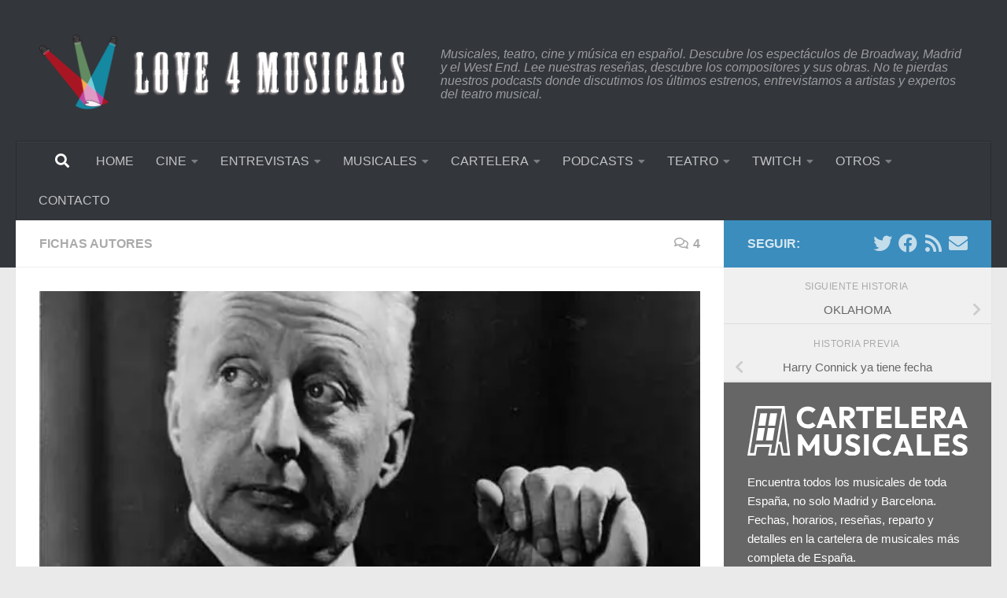

--- FILE ---
content_type: text/html; charset=UTF-8
request_url: https://www.love4musicals.com/2011/07/04/jerome-kern-musico/
body_size: 38252
content:
<!DOCTYPE html><html class="no-js" lang="es"><head><script data-no-optimize="1">var litespeed_docref=sessionStorage.getItem("litespeed_docref");litespeed_docref&&(Object.defineProperty(document,"referrer",{get:function(){return litespeed_docref}}),sessionStorage.removeItem("litespeed_docref"));</script> <meta charset="UTF-8"><style id="litespeed-ccss">#cookies-eu-wrapper{position:relative;z-index:999999;display:none}#cookies-eu-banner{background-color:#707070;color:#fff;padding:6px;font-size:1em;text-align:center;min-height:60px;position:fixed;bottom:0;width:100%}#cookies-eu-banner-closed{background-color:#707070;color:#fff;padding:12px;font-size:1.1em;text-align:center;min-height:60px;position:fixed;bottom:80px;right:0;display:none;z-index:999999}#cookies-eu-banner-closed span{border-bottom:2px solid #fff}@media only screen and (max-width:600px){#cookies-eu-banner-closed{padding:8px;min-height:20px}#cookies-eu-banner-closed span{display:none}#cookies-eu-banner-closed:after{content:"↩"}}#cookies-eu-accept,#cookies-eu-reject,.cookies-eu-accept,.cookies-eu-reject{text-decoration:none;background-color:#0080ff;color:#fff;border:1px solid #0080ff;padding:20px;margin:8px 6px;text-transform:uppercase;font-size:1em;letter-spacing:.075em}#cookies-eu-more{color:#fff;padding-right:20px;font-weight:700}#cookies-eu-reject,.cookies-eu-reject,#cookies-eu-accept,.cookies-eu-accept{padding:10px 20px}#cookies-eu-more{color:707070}ul{box-sizing:border-box}:root{--wp--preset--font-size--normal:16px;--wp--preset--font-size--huge:42px}.screen-reader-text{clip:rect(1px,1px,1px,1px);word-wrap:normal!important;border:0;-webkit-clip-path:inset(50%);clip-path:inset(50%);height:1px;margin:-1px;overflow:hidden;padding:0;position:absolute;width:1px}body{--wp--preset--color--black:#000;--wp--preset--color--cyan-bluish-gray:#abb8c3;--wp--preset--color--white:#fff;--wp--preset--color--pale-pink:#f78da7;--wp--preset--color--vivid-red:#cf2e2e;--wp--preset--color--luminous-vivid-orange:#ff6900;--wp--preset--color--luminous-vivid-amber:#fcb900;--wp--preset--color--light-green-cyan:#7bdcb5;--wp--preset--color--vivid-green-cyan:#00d084;--wp--preset--color--pale-cyan-blue:#8ed1fc;--wp--preset--color--vivid-cyan-blue:#0693e3;--wp--preset--color--vivid-purple:#9b51e0;--wp--preset--gradient--vivid-cyan-blue-to-vivid-purple:linear-gradient(135deg,rgba(6,147,227,1) 0%,#9b51e0 100%);--wp--preset--gradient--light-green-cyan-to-vivid-green-cyan:linear-gradient(135deg,#7adcb4 0%,#00d082 100%);--wp--preset--gradient--luminous-vivid-amber-to-luminous-vivid-orange:linear-gradient(135deg,rgba(252,185,0,1) 0%,rgba(255,105,0,1) 100%);--wp--preset--gradient--luminous-vivid-orange-to-vivid-red:linear-gradient(135deg,rgba(255,105,0,1) 0%,#cf2e2e 100%);--wp--preset--gradient--very-light-gray-to-cyan-bluish-gray:linear-gradient(135deg,#eee 0%,#a9b8c3 100%);--wp--preset--gradient--cool-to-warm-spectrum:linear-gradient(135deg,#4aeadc 0%,#9778d1 20%,#cf2aba 40%,#ee2c82 60%,#fb6962 80%,#fef84c 100%);--wp--preset--gradient--blush-light-purple:linear-gradient(135deg,#ffceec 0%,#9896f0 100%);--wp--preset--gradient--blush-bordeaux:linear-gradient(135deg,#fecda5 0%,#fe2d2d 50%,#6b003e 100%);--wp--preset--gradient--luminous-dusk:linear-gradient(135deg,#ffcb70 0%,#c751c0 50%,#4158d0 100%);--wp--preset--gradient--pale-ocean:linear-gradient(135deg,#fff5cb 0%,#b6e3d4 50%,#33a7b5 100%);--wp--preset--gradient--electric-grass:linear-gradient(135deg,#caf880 0%,#71ce7e 100%);--wp--preset--gradient--midnight:linear-gradient(135deg,#020381 0%,#2874fc 100%);--wp--preset--duotone--dark-grayscale:url('#wp-duotone-dark-grayscale');--wp--preset--duotone--grayscale:url('#wp-duotone-grayscale');--wp--preset--duotone--purple-yellow:url('#wp-duotone-purple-yellow');--wp--preset--duotone--blue-red:url('#wp-duotone-blue-red');--wp--preset--duotone--midnight:url('#wp-duotone-midnight');--wp--preset--duotone--magenta-yellow:url('#wp-duotone-magenta-yellow');--wp--preset--duotone--purple-green:url('#wp-duotone-purple-green');--wp--preset--duotone--blue-orange:url('#wp-duotone-blue-orange');--wp--preset--font-size--small:13px;--wp--preset--font-size--medium:20px;--wp--preset--font-size--large:36px;--wp--preset--font-size--x-large:42px;--wp--preset--spacing--20:.44rem;--wp--preset--spacing--30:.67rem;--wp--preset--spacing--40:1rem;--wp--preset--spacing--50:1.5rem;--wp--preset--spacing--60:2.25rem;--wp--preset--spacing--70:3.38rem;--wp--preset--spacing--80:5.06rem;--wp--preset--shadow--natural:6px 6px 9px rgba(0,0,0,.2);--wp--preset--shadow--deep:12px 12px 50px rgba(0,0,0,.4);--wp--preset--shadow--sharp:6px 6px 0px rgba(0,0,0,.2);--wp--preset--shadow--outlined:6px 6px 0px -3px rgba(255,255,255,1),6px 6px rgba(0,0,0,1);--wp--preset--shadow--crisp:6px 6px 0px rgba(0,0,0,1)}img[data-dominant-color]:not(.has-transparency){background-color:var(--dominant-color)}a,article,body,div,em,fieldset,form,h2,h3,header,html,i,img,label,li,nav,p,span,strong,ul{margin:0;padding:0;border:0;font:inherit;vertical-align:baseline}article,header,nav{display:block}ul{list-style:none}html{-webkit-font-smoothing:antialiased}body{background:#eaeaea;font-size:1rem;line-height:1.5em;color:#666;font-weight:300}a{color:#16cfc1;text-decoration:none}.widget_text a{text-decoration:underline}img{max-width:100%;height:auto}em{font-style:italic}strong{font-weight:600}.group:after,.group:before{content:"";display:table}.group:after{clear:both}.group{zoom:1}.fab,.far,.fas{width:1em;text-align:center}button,input,label,textarea{font-family:inherit}.sidebar-toggle-arrows{font-family:'Font Awesome 5 Free';text-rendering:auto}.themeform input,.themeform label,.themeform textarea{font-size:.875em}.themeform input::-moz-focus-inner{border:0;padding:0}.themeform textarea,input[type=submit]{margin:0;-moz-box-sizing:border-box;-webkit-box-sizing:border-box;box-sizing:border-box;-webkit-border-radius:0;border-radius:0}.themeform input,.themeform textarea,input[type=submit]{-moz-appearance:none;-webkit-appearance:none}.themeform label{font-weight:600;color:#444}.themeform textarea{background:#fff;border:2px solid #ddd;color:#777;display:block;max-width:100%;padding:7px 8px}input[type=submit]{background:#16cfc1;color:#fff;padding:10px;font-weight:600;display:inline-block;border:none;-webkit-border-radius:3px;border-radius:3px}.sidebar-toggle-arrows{font-weight:900;-moz-osx-font-smoothing:grayscale;-webkit-font-smoothing:antialiased;font-variant:normal}h2,h3{color:#444;font-weight:600;-ms-word-wrap:break-word;word-wrap:break-word}.entry h3{margin-bottom:14px;font-weight:400;line-height:1.3em}.entry h3{font-size:1.75em;letter-spacing:-.5px}.screen-reader-text{position:absolute;width:1px;height:1px;padding:0;margin:-1px;overflow:hidden;clip:rect(0,0,0,0);border:0}.screen-reader-text.skip-link{background-color:#f1f1f1;box-shadow:0 0 2px 2px rgba(0,0,0,.6);color:#21759b;font-weight:700;height:auto;width:auto;left:5px;line-height:normal;padding:15px 23px 14px;text-decoration:none;top:5px}.content,.main,.main-inner{position:relative}#wrapper{height:100%}.container{padding:0 20px}.container-inner{max-width:1380px;width:100%;margin:0 auto}.main{background-color:#fff!important;width:100%}.main-inner{z-index:1;min-height:600px}.content{width:100%}.hu-pad{padding:30px 30px 20px}.container-inner>.main:after,.container-inner>.main:before{background-color:#f0f0f0;position:absolute;top:0;bottom:0;content:'';display:block;z-index:0}.col-2cl .main-inner{padding-right:340px}.col-2cl .container-inner>.main:after{right:0;padding-right:340px}.col-2cl .sidebar.s1{float:right;margin-right:-340px}.col-2cl .content{float:left}.sidebar{padding-bottom:20px;position:relative;z-index:2;-webkit-transform:translate3d(0,0,0);-moz-transform:translate3d(0,0,0);-o-transform:translate3d(0,0,0);transform:translate3d(0,0,0)}.sidebar .sidebar-content,.sidebar .sidebar-toggle{-webkit-transform:translate3d(0,0,0);-moz-transform:translate3d(0,0,0);-o-transform:translate3d(0,0,0);transform:translate3d(0,0,0);background:#f0f0f0}.sidebar-top{padding:15px 30px}.sidebar-top p{float:left;color:#fff;color:rgba(255,255,255,.8);font-size:1rem;font-weight:600;text-transform:uppercase;line-height:1.5rem;padding:3px 0}.sidebar-toggle{display:none;text-align:center;width:100%;height:60px;-webkit-box-shadow:inset 0 -1px 0 rgba(255,255,255,.1);box-shadow:inset 0 -1px 0 rgba(255,255,255,.1);border:none;padding:0}.sidebar-toggle i{font-size:30px;color:#fff;padding:15px 0}.sidebar-toggle-arrows{opacity:0;font-style:normal;position:relative}.site-description{font-style:italic}.collapsed .sidebar-toggle-arrows{opacity:1}.sidebar[data-position=right] .sidebar-toggle-arrows:before{content:"\f100"}.sidebar.s1{width:340px;z-index:2}.sidebar.s1 .sidebar-toggle,.sidebar.s1 .sidebar-top{background:#16cfc1}@media only screen and (min-width:479px) and (max-width:960px){.sidebar.s1 .sidebar-top{background:0 0!important;border-bottom:1px solid #ddd}.sidebar.s1 .sidebar-top p{color:#666}.sidebar.s1 .sidebar-top .social-links .social-tooltip{color:#666!important}}.social-links{float:right;position:relative;padding-top:2px;font-size:1rem;line-height:1.5rem}.social-links li{display:inline-block;margin-left:8px;line-height:1em}.social-links li a{display:block!important;position:relative;text-align:center}.social-links .social-tooltip{color:#fff;color:rgba(255,255,255,.7);font-size:1.5rem;display:inline;position:relative;z-index:98}.nav li>a:after,.nav>li>a:after{font-weight:900;font-style:normal;font-family:'Font Awesome 5 Free';-moz-osx-font-smoothing:grayscale;-webkit-font-smoothing:antialiased;font-variant:normal}.nav-container{background:#888;z-index:99;position:relative}.ham__navbar-toggler-two{float:right;z-index:10001;margin:0;text-align:center}.nav-text{display:none;position:absolute;right:52px;font-size:1em;line-height:1.5em;padding:13px 20px}.nav li>a:after,.nav>li>a:after{display:inline-block;text-rendering:auto}.ham__navbar-toggler-two{display:none;height:50px;width:50px;position:relative;border:none;background:0 0;vertical-align:middle;border-radius:0;padding:0}.ham__navbar-toggler-two .ham__navbar-span-wrapper{padding:0 20px;height:12px;margin:19px 5px;position:relative;display:block}.ham__navbar-toggler-two .line{display:block;background:#fff;width:20px;height:1.5px;position:absolute;left:10px;-webkit-border-radius:5px;-webkit-background-clip:padding-box;-moz-border-radius:5px;-moz-background-clip:padding;border-radius:5px;background-clip:padding-box;backface-visibility:hidden}#footer .ham__navbar-toggler-two .line{background:#444}.ham__navbar-toggler-two .line.line-1{top:0}.ham__navbar-toggler-two .line.line-2{top:50%}.ham__navbar-toggler-two .line.line-3{top:100%}@media only screen and (min-width:720px){.nav,.nav>li{position:relative}.nav ul{background:#777}#header .nav-container .nav{display:block!important}.nav-wrap{height:auto!important}.nav{font-size:0}.nav li a{color:#ccc;display:block;line-height:1.25rem}.nav li>a:after{content:"\f0da";float:right;opacity:.5}.nav>li>a:after{content:"\f0d7";float:none;margin-left:6px;font-size:.875em;line-height:1.2em}.nav li>a:only-child:after{content:"";margin:0}.nav>li{font-size:1rem;border-right:1px solid #999;display:inline-block}.nav>li>a{padding:15px 14px}.nav li.current-post-parent>a{color:#fff}.nav ul{display:none;position:absolute;left:0;top:50px;width:180px;padding:10px 0;z-index:2;-webkit-transform:translateZ(0);-webkit-box-shadow:0 2px 2px rgba(0,0,0,.15);box-shadow:0 2px 2px rgba(0,0,0,.15)}.nav ul li{font-size:.875rem;position:relative;display:block;padding:0}.nav ul li a{padding:10px 20px}.nav ul li:last-child{border-bottom:0!important}}@media only screen and (max-width:719px){.nav,.nav-wrap{float:left;width:100%}.nav-wrap{position:relative}#header .nav-container .nav{display:none}.ham__navbar-toggler-two,.nav li a,.nav ul,.nav-text{display:block}.nav{font-weight:400}.nav-container{text-transform:none}.nav-wrap{overflow:hidden}.nav li a{line-height:1.6em;padding:8px 13px}.nav>li{font-size:.9375em}.nav li.current-post-parent>a{color:#fff}.nav ul a{padding-left:37px}.nav ul li{font-size:.85rem;font-weight:300}.nav ul li a{padding-top:6px;padding-bottom:6px}}#header,#header .container-inner{position:relative}#header{background:#454e5c;padding-bottom:60px}#header .hu-pad{padding-top:30px;padding-bottom:30px}.mobile-title-logo-in-header{display:none}.site-title{font-size:2.625em;font-weight:600;letter-spacing:-.5px;float:left;line-height:1.4285em;padding:10px 0}.site-title a{display:block;color:#fff;max-width:100%}.site-title a img{display:block;max-width:100%;max-height:60px;height:auto;padding:0;margin:0 auto;-webkit-border-radius:0;border-radius:0;width:auto}.site-description{font-size:1em;color:#fff;color:rgba(255,255,255,.5);float:left;margin-left:20px;line-height:60px;padding:10px 0}.toggle-search{color:#fff;font-size:18px;line-height:24px;padding:13px 20px;display:block;position:absolute;right:0;top:-50px;-webkit-box-shadow:-1px 0 0 rgba(255,255,255,.1);box-shadow:-1px 0 0 rgba(255,255,255,.1);background:0 0;border:none}.search-expand{display:none;background:#121d30;position:absolute;top:0;right:0;width:340px;-webkit-box-shadow:0 1px 0 rgba(255,255,255,.1);box-shadow:0 1px 0 rgba(255,255,255,.1)}.search-expand-inner{background:rgba(0,0,0,.15);padding:15px}#main-header-search .toggle-search{top:inherit;float:left;position:relative;z-index:1;-webkit-box-shadow:none;box-shadow:none}#main-header-search .search-expand{background:#454e5c;display:none;left:0;top:50px}#header #nav-mobile{background-color:#454e5c}#nav-topbar.nav-container{background:#121d30;-webkit-box-shadow:0 0 5px rgba(0,0,0,.2),0 1px 0 rgba(255,255,255,.15);box-shadow:0 0 5px rgba(0,0,0,.2),0 1px 0 rgba(255,255,255,.15)}.topbar-toggle-down{position:absolute;z-index:10;right:0;width:60px;height:50px;text-align:center;display:none}.topbar-toggle-down i.fa-angle-double-up{display:none}.topbar-toggle-down i{font-size:30px;color:#fff;padding:10px 0;opacity:.6}#nav-header.nav-container{background:#454e5c;z-index:97;-webkit-box-shadow:inset 0 1px 0 rgba(255,255,255,.05),0 -1px 0 rgba(0,0,0,.2),inset 1px 0 0 rgba(0,0,0,.2),inset -1px 0 0 rgba(0,0,0,.2);box-shadow:inset 0 1px 0 rgba(255,255,255,.05),0 -1px 0 rgba(0,0,0,.2),inset 1px 0 0 rgba(0,0,0,.2),inset -1px 0 0 rgba(0,0,0,.2)}#nav-header .container{padding:0 15px}#nav-header .nav-text,#nav-topbar .nav-text{color:#fff;color:rgba(255,255,255,.7)}.mobile-menu{display:none}.mobile-menu .mobile-search{-moz-box-sizing:border-box;-webkit-box-sizing:border-box;box-sizing:border-box;padding:6px 14px 15px}@media only screen and (min-width:720px){#nav-topbar .nav li a{color:#fff;color:rgba(255,255,255,.7)}#nav-topbar .nav>li{border-right:none}#nav-topbar.desktop-sticky{height:50px;overflow:hidden}.nav ul.sub-menu{display:none}#nav-header .nav li a{color:#fff;color:rgba(255,255,255,.7)}#nav-header .nav>li{border-right:none}#nav-header .nav li.current-post-parent>a{color:#fff}#nav-header .nav ul{background:url(/wp-content/themes/hueman/assets/front/img/opacity-10.png) #454e5c}#nav-header .nav ul li{box-shadow:0 1px 0 rgba(255,255,255,.06);-webkit-box-shadow:0 1px 0 rgba(255,255,255,.06)}#nav-header .nav ul li:last-child{box-shadow:none;-webkit-box-shadow:none}}@media only screen and (max-width:719px){#header{z-index:9999}#nav-topbar .container{padding-left:0}#header .logo-tagline-group{display:none}#nav-header.nav-container{border-left:0;border-right:0}#nav-header .container{padding:0}#nav-header .nav{padding-bottom:20px}#header .nav-container .nav li a{color:#fff;color:rgba(255,255,255,.9);border-top:1px solid rgba(255,255,255,.06)}#header .nav-container .nav li.current-post-parent>a{text-decoration:underline;background:rgba(0,0,0,.15);color:#fff}.mobile-menu{display:block}.desktop-menu{display:none}.header-mobile-sticky .mobile-sticky{position:fixed;width:100%}.header-mobile-sticky #header{min-height:50px}}@media only screen and (min-width:720px){.header-desktop-sticky.topbar-enabled #header{padding-top:50px}.header-desktop-sticky #nav-topbar.nav-container{position:fixed;z-index:999;top:0}.full-width #nav-topbar.nav-container{width:100%;top:0;left:0;right:0}}@media only screen and (max-width:719px){#header .mobile-title-logo-in-header{display:block;float:left;height:50px;line-height:50px;width:75vw;position:relative}#header .mobile-title-logo-in-header .site-title{height:100%;width:auto;z-index:3;overflow:hidden;left:13px;position:relative;max-width:72vw;line-height:inherit;padding:0}#header .mobile-title-logo-in-header .site-title a img{max-height:45px;max-width:75%;margin:inherit}#header .mobile-title-logo-in-header .site-title a{font-size:.6em;text-align:left;white-space:nowrap;overflow:hidden;text-overflow:ellipsis;vertical-align:middle;display:inline-block;top:50%;-webkit-transform:translateY(-50%);-moz-transform:translateY(-50%);-o-transform:translateY(-50%);transform:translateY(-50%);position:absolute;color:#fff}#main-header-search{display:none}}#page{padding-bottom:60px;margin-top:-60px}#page .container-inner{background:#fff;-webkit-box-shadow:0 1px 1px rgba(0,0,0,.1);box-shadow:0 1px 1px rgba(0,0,0,.1)}.content .post{position:relative}.single .post{margin-bottom:40px}.post-comments{background:#efb93f;font-size:.75rem;line-height:1.66rem;color:#fff;display:block;position:absolute;top:10px;right:0;-webkit-box-shadow:inset -1px 0 1px rgba(0,0,0,.2);box-shadow:inset -1px 0 1px rgba(0,0,0,.2);padding:2px 7px;z-index:2}.post-comments:before{content:'';display:inline-block;border-left:9px solid transparent;border-right:9px solid #efb93f;border-top:9px solid transparent;border-bottom:9px solid transparent;position:absolute;top:3px;left:-16px}.post-comments i{margin-right:4px;font-size:.95em}.post-byline{font-size:.875em;font-weight:400;color:#aaa;text-transform:uppercase;margin-bottom:1em}.post-nav li{width:100%;display:inline;float:left;text-align:center;min-height:4.56em}.post-nav li a{position:relative;display:block;padding:.3em 40px}.post-nav li i{color:#ccc;font-size:1.125em;position:absolute;top:50%;margin-top:-10px}.post-nav li>strong{display:block;font-size:.75em;color:#aaa;letter-spacing:.5px;font-weight:400;text-transform:uppercase;padding-top:1em}.post-nav li a span{font-size:.9375em;color:#666}.post-nav li.previous i{left:10px}.post-nav li.next i{right:10px}.page-title{background:#fff;position:relative;padding-top:18px;padding-bottom:17px;border-bottom:1px solid #eee;color:#666;font-size:1em;font-weight:600;text-transform:uppercase;line-height:1.5rem}.sidebar .post-nav li a,.sidebar .post-nav li.next a,.sidebar .post-nav li.previous a{border-bottom:1px solid #ddd}.page-title a{color:#aaa}.page-title i{margin-right:8px}.page-title .meta-single li{float:left;margin-right:14px}.page-title .meta-single li.comments{float:right;margin-right:0}.sidebar .post-nav li a{border-top:1px solid #eee}.content .post{overflow:visible}.widget_text .textwidget p{margin-bottom:1em}.widget{font-size:.9375em}.widget{color:#777;overflow:hidden}.widget a{color:#777}.sidebar .widget{padding:30px 30px 20px}.widget_search #searchsubmit{display:none}.comment-notes{display:none}#cancel-comment-reply-link{color:#999;display:block;position:absolute;bottom:26px;right:20px;font-size:.75em}#commentform label{padding:6px 0;font-weight:600;display:block}#commentform textarea{max-width:100%;width:100%}#commentform textarea{height:100px}#wrapper,.container-inner{min-width:320px}@media only screen and (min-width:480px) and (max-width:1200px){.container{padding:0 10px}}@media only screen and (min-width:480px) and (max-width:960px){.s1.collapsed{width:50px;-webkit-box-shadow:none!important;-moz-box-shadow:none!important;box-shadow:none!important}.s1.collapsed .sidebar-content{opacity:0;display:none;float:left;width:100%}.sidebar.s1 .sidebar-toggle{display:block}.col-2cl .container-inner>.main:after,.col-2cl .main-inner{padding-right:50px}.col-2cl .s1.collapsed{margin-right:-50px;right:0}}@media only screen and (max-width:719px){.site-description{display:none}.container{padding:0}.page-title.hu-pad{padding-top:12px;padding-bottom:12px}.sidebar-toggle{height:50px}.sidebar-toggle i{padding:10px 0}.hu-pad{padding:20px 20px 10px}#header .hu-pad,.topbar-enabled #header{padding-top:0}#header,#header .hu-pad{padding-bottom:0}.entry h3{letter-spacing:-.3px}.entry h3{font-size:1.5em}.site-title{padding:30px 0;width:100%;float:none;line-height:1.19em;font-size:2.2em}.site-title a{text-align:center}.toggle-search{right:auto;left:0;top:0;-webkit-box-shadow:1px 0 0 rgba(255,255,255,.1);box-shadow:1px 0 0 rgba(255,255,255,.1)}.search-expand{left:0;right:auto;top:50px;width:320px}#page{margin-top:0;padding-bottom:10px}.page-title{font-size:.875em}.post-byline{font-size:.8125em}}@media only screen and (max-width:479px){.content,.sidebar[class*=s]{width:100%;float:none;margin-right:0!important;margin-left:0!important}.sidebar[class*=s]{background:#f0f0f0;display:block;float:none}.main,.main-inner{background-image:none!important;padding:0!important}.container-inner>.main:after,.container-inner>.main:before{display:none}.hu-pad{padding:15px 15px 5px}.sidebar .widget,.sidebar-top{padding-left:15px!important;padding-right:15px!important}.site-title{font-size:2em}}body{font-family:'Open Sans',Arial,sans-serif;font-size:1rem}@media only screen and (min-width:720px){.nav>li{font-size:1rem}}a{color:#3b8dbd}input[type=submit],.sidebar.s1 .sidebar-top,.sidebar.s1 .sidebar-toggle{background-color:#3b8dbd}.post-comments{background-color:#82b965}.post-comments:before{border-right-color:#82b965}.search-expand,#nav-topbar.nav-container{background-color:#26272b}#header{background-color:#33363b}@media only screen and (min-width:720px){#nav-header .nav ul{background-color:#33363b}}#header #nav-mobile{background-color:#33363b}#nav-header.nav-container,#main-header-search .search-expand{background-color:#33363b}@media only screen and (min-width:720px){#nav-header .nav ul{background-color:#33363b}}.site-title a img{max-height:100px}body{background-color:#eaeaea}.single .post img.wp-post-image{width:100%;height:auto}.fab,.far{font-weight:400}.fab,.far,.fas{-moz-osx-font-smoothing:grayscale;-webkit-font-smoothing:antialiased;display:inline-block;font-style:normal;font-variant:normal;text-rendering:auto;line-height:1}.fa-angle-double-down:before{content:"\f103"}.fa-angle-double-up:before{content:"\f102"}.fa-chevron-left:before{content:"\f053"}.fa-chevron-right:before{content:"\f054"}.fa-comments:before{content:"\f086"}.fa-envelope:before{content:"\f0e0"}.fa-facebook:before{content:"\f09a"}.fa-rss:before{content:"\f09e"}.fa-search:before{content:"\f002"}.fa-twitter:before{content:"\f099"}.fab{font-family:'Font Awesome 5 Brands'}.far,.fas{font-family:'Font Awesome 5 Free'}.fas{font-weight:900}:root{--swiper-theme-color:#007aff}.jp-carousel-overlay .swiper-container{list-style:none;margin-left:auto;margin-right:auto;overflow:hidden;padding:0;position:relative;z-index:1}.jp-carousel-overlay .swiper-wrapper{box-sizing:content-box;display:flex;height:100%;position:relative;width:100%;z-index:1}.jp-carousel-overlay .swiper-wrapper{transform:translateZ(0)}:root{--swiper-navigation-size:44px}.jp-carousel-overlay .swiper-button-next,.jp-carousel-overlay .swiper-button-prev{align-items:center;color:var(--swiper-navigation-color,var(--swiper-theme-color));display:flex;height:var(--swiper-navigation-size);justify-content:center;margin-top:calc(0px - var(--swiper-navigation-size)/2);position:absolute;top:50%;width:calc(var(--swiper-navigation-size)/44*27);z-index:10}.jp-carousel-overlay .swiper-button-next:after,.jp-carousel-overlay .swiper-button-prev:after{font-family:swiper-icons;font-size:var(--swiper-navigation-size);font-variant:normal;letter-spacing:0;line-height:1;text-transform:none!important;text-transform:none}.jp-carousel-overlay .swiper-button-prev{left:10px;right:auto}.jp-carousel-overlay .swiper-button-prev:after{content:"prev"}.jp-carousel-overlay .swiper-button-next{left:auto;right:10px}.jp-carousel-overlay .swiper-button-next:after{content:"next"}.jp-carousel-overlay .swiper-pagination{position:absolute;text-align:center;transform:translateZ(0);z-index:10}:root{--jp-carousel-primary-color:#fff;--jp-carousel-primary-subtle-color:#999;--jp-carousel-bg-color:#000;--jp-carousel-bg-faded-color:#222;--jp-carousel-border-color:#3a3a3a}.jp-carousel-overlay .swiper-button-next,.jp-carousel-overlay .swiper-button-prev{background-image:none}.jp-carousel-wrap *{line-height:inherit}.jp-carousel-wrap.swiper-container{height:auto;width:100vw}.jp-carousel-overlay .swiper-button-next,.jp-carousel-overlay .swiper-button-prev{background-image:none;height:auto;opacity:.5;padding:20px 40px;width:auto}.jp-carousel-overlay .swiper-button-next:after,.jp-carousel-overlay .swiper-button-prev:after{content:none}.jp-carousel-overlay .swiper-button-next svg,.jp-carousel-overlay .swiper-button-prev svg{background:var(--jp-carousel-bg-color);border-radius:4px;height:30px;width:28px}.jp-carousel-overlay{background:var(--jp-carousel-bg-color);bottom:0;direction:ltr;font-family:Helvetica Neue,sans-serif!important;left:0;overflow-x:hidden;overflow-y:auto;position:fixed;right:0;top:0;z-index:2147483647}.jp-carousel-overlay *{box-sizing:border-box}.jp-carousel-overlay h2:before,.jp-carousel-overlay h3:before{content:none;display:none}.jp-carousel-overlay .swiper-container .swiper-button-prev{left:0;right:auto}.jp-carousel-overlay .swiper-container .swiper-button-next{left:auto;right:0}.jp-carousel-container{display:grid;grid-template-rows:1fr 64px;height:100%}.jp-carousel-info{-webkit-font-smoothing:subpixel-antialiased!important;background-color:var(--jp-carousel-bg-color);display:flex;flex-direction:column;opacity:1;text-align:left!important;z-index:100}.jp-carousel-info-footer{align-items:center;display:flex;height:64px;justify-content:space-between;position:relative}.jp-carousel-info-extra,.jp-carousel-info-footer{background-color:var(--jp-carousel-bg-color);width:100vw}.jp-carousel-info-extra{border-top:1px solid var(--jp-carousel-bg-faded-color);display:none;padding:35px}.jp-carousel-title-and-caption{margin-bottom:15px}.jp-carousel-photo-info{left:0!important;width:100%!important}.jp-carousel-comments-wrapper{display:none;padding:0;width:100%!important}.jp-carousel-close-hint{color:var(--jp-carousel-primary-color);height:45px;letter-spacing:0!important;padding:10px;position:fixed;right:30px;text-align:right;top:20px;width:45px;z-index:15}.jp-carousel-close-hint svg{background:var(--jp-carousel-bg-color);border-radius:4px;padding:3px 2px}.jp-carousel-pagination-container{flex:1;margin:0 15px 0 35px}.jp-carousel-pagination,.jp-swiper-pagination{color:var(--jp-carousel-primary-color);display:none;font-size:15px;font-weight:400;position:static!important;white-space:nowrap}.jp-carousel-pagination-container .swiper-pagination{line-height:8px;text-align:left}.jp-carousel-pagination{padding-left:5px}.jp-carousel-info-footer .jp-carousel-photo-title-container{flex-basis:50vw;flex:4;justify-content:center;margin:0;overflow:hidden}.jp-carousel-photo-caption,.jp-carousel-photo-title{background:none!important;border:none!important;color:var(--jp-carousel-primary-color);display:inline-block;font:normal 20px/1.3em Helvetica Neue,sans-serif;letter-spacing:0!important;line-height:normal;margin:0 0 10px;overflow:hidden;padding:0;text-shadow:none!important;text-transform:none!important}.jp-carousel-info-footer .jp-carousel-photo-caption{color:var(--jp-carousel-primary-subtle-color);font-size:15px;margin:0;text-align:center;text-overflow:ellipsis;white-space:nowrap}.jp-carousel-photo-title{font-size:32px;margin-bottom:2px}.jp-carousel-photo-description{color:var(--jp-carousel-primary-subtle-color);font-size:16px;margin:25px 0;overflow:hidden;overflow-wrap:break-word;width:100%}.jp-carousel-caption{font-size:14px;font-weight:400;margin:0}.jp-carousel-image-meta{color:var(--jp-carousel-primary-color);display:none;font-size:13px;font:12px/1.4 Helvetica Neue,sans-serif!important;width:100%}.jp-carousel-image-meta ul{list-style:none!important;margin:0!important;padding:0!important}a.jp-carousel-image-download{clear:both;color:var(--jp-carousel-primary-subtle-color);display:inline-block;font-size:14px;font-weight:400;line-height:1;text-decoration:none}a.jp-carousel-image-download svg{display:inline-block;margin:0 3px;padding-bottom:2px;vertical-align:middle}.jp-carousel-comments{background:none transparent;bottom:10px;font:15px/1.7 Helvetica Neue,sans-serif!important;font-weight:400;margin-top:20px;width:100%}#jp-carousel-comment-form{margin:0 0 10px!important;width:100%}textarea#jp-carousel-comment-form-comment-field{background:var(--jp-carousel-bg-faded-color);border:1px solid var(--jp-carousel-border-color);border-radius:3px;box-shadow:inset 2px 2px 2px rgba(0,0,0,.1);box-sizing:border-box;color:var(--jp-carousel-primary-subtle-color);float:none;font:16px/1.4 Helvetica Neue,sans-serif!important;height:147px;margin:0;overflow:hidden;padding:10px 10px 5px;width:100%}textarea#jp-carousel-comment-form-comment-field::-webkit-input-placeholder{color:#555}#jp-carousel-loading-overlay{bottom:0;display:none;left:0;position:fixed;right:0;top:0}#jp-carousel-loading-wrapper{align-items:center;display:flex;height:100vh;justify-content:center;width:100vw}#jp-carousel-library-loading,#jp-carousel-library-loading:after{border-radius:50%;height:40px;width:40px}#jp-carousel-library-loading{animation:load8 1.1s linear infinite;border:8px solid hsla(0,0%,100%,.2);border-left:8px solid var(--jp-carousel-primary-color);float:left;font-size:10px;margin:22px 0 0 10px;position:relative;text-indent:-9999em;transform:translateZ(0)}#jp-carousel-comment-form-spinner,#jp-carousel-comment-form-spinner:after{border-radius:50%;height:20px;width:20px}#jp-carousel-comment-form-spinner{animation:load8 1.1s linear infinite;border:4px solid hsla(0,0%,100%,.2);border-left:4px solid var(--jp-carousel-primary-color);bottom:0;display:none;float:left;font-size:10px;left:0;margin:0 auto;position:absolute;right:0;text-indent:-9999em;top:calc(50% - 15px);transform:translateZ(0)}@keyframes load8{0%{transform:rotate(0deg)}to{transform:rotate(1turn)}}.jp-carousel-info-content-wrapper{margin:auto;max-width:800px}#jp-carousel-comment-form-submit-and-info-wrapper{display:none;overflow:hidden;width:100%}#jp-carousel-comment-form-commenting-as input{background:var(--jp-carousel-bg-color);border:1px solid var(--jp-carousel-border-color);border-radius:2px;box-shadow:inset 2px 2px 2px rgba(0,0,0,.2);color:var(--jp-carousel-primary-subtle-color);float:left;font:16px/1.4 Helvetica Neue,sans-serif!important;padding:10px;width:285px}#jp-carousel-comment-form-commenting-as fieldset{border:none;clear:both;float:left;margin:20px 0 0;padding:0}#jp-carousel-comment-form-commenting-as label{float:left;font:400 13px/1.7 Helvetica Neue,sans-serif!important;margin:0 20px 3px 0;width:100px}#jp-carousel-comment-form-button-submit{background:var(--jp-carousel-bg-color);border:1px solid var(--jp-carousel-primary-color);border-radius:3px;color:var(--jp-carousel-primary-color);display:block;font-size:14px;margin-left:auto;margin-top:20px;padding:8px 16px}#jp-carousel-comment-form-container{color:var(--jp-carousel-primary-subtle-color);margin-bottom:15px;margin-top:20px;overflow:hidden;position:relative;width:100%}#jp-carousel-comment-post-results{display:none;overflow:auto;width:100%}#jp-carousel-comments-loading{color:var(--jp-carousel-primary-subtle-color);display:none}#jp-carousel-comments-loading{bottom:10px;font:400 15px/1.7 Helvetica Neue,sans-serif!important;margin-bottom:20px;margin-top:20px;text-align:left;width:100%}.jp-carousel-photo-icons-container{display:block;flex:1;margin:0 20px 0 30px;text-align:right;white-space:nowrap}.jp-carousel-icon-btn{background:0 0;border:none;display:inline-block;height:64px;padding:16px;text-decoration:none}.jp-carousel-icon{border:none;border-radius:4px;display:inline-block;font-style:normal;font-weight:400;line-height:0;padding:4px 3px 3px;width:31px}.jp-carousel-icon svg{display:inline-block}.jp-carousel-overlay rect{fill:var(--jp-carousel-primary-color)}.jp-carousel-icon .jp-carousel-has-comments-indicator{background:var(--jp-carousel-primary-color);border-radius:4px;color:var(--jp-carousel-bg-color);display:none;font-family:Helvetica Neue,sans-serif!important;font-size:12px;font-weight:400;line-height:1;margin-left:-16px;padding:2px 4px;position:relative;vertical-align:top}@media only screen and (max-width:760px){.jp-carousel-overlay .swiper-container .swiper-button-next,.jp-carousel-overlay .swiper-container .swiper-button-prev{display:none!important}.jp-carousel-image-meta{box-sizing:border-box;float:none!important;margin-left:0;width:100%!important}.jp-carousel-close-hint{font-size:26px!important;position:fixed!important;right:10px;top:10px}.jp-carousel-wrap{background-color:var(--jp-carousel-bg-color)}.jp-carousel-caption{overflow:visible!important}.jp-carousel-info-footer .jp-carousel-photo-title-container{display:none}.jp-carousel-photo-icons-container{margin:0 10px 0 0;white-space:nowrap}.jp-carousel-icon-btn{padding-left:20px}.jp-carousel-pagination{padding-left:5px}.jp-carousel-pagination-container{margin-left:25px}#jp-carousel-comment-form-commenting-as fieldset,#jp-carousel-comment-form-commenting-as input{float:none;width:100%}}:root{--jetpack--contact-form--border:1px solid #8c8f94;--jetpack--contact-form--border-color:#8c8f94;--jetpack--contact-form--border-size:1px;--jetpack--contact-form--border-style:solid;--jetpack--contact-form--border-radius:0px;--jetpack--contact-form--input-padding:16px;--jetpack--contact-form--font-size:16px}#jp-relatedposts{clear:both;display:none;margin:1em 0;padding-top:1em;position:relative}.jp-relatedposts:after{clear:both;content:"";display:block}#jp-relatedposts h3.jp-relatedposts-headline{display:inline-block;float:left;font-family:inherit;font-size:9pt;font-weight:700;margin:0 0 1em}#jp-relatedposts h3.jp-relatedposts-headline em:before{border-top:1px solid #dcdcde;border-top:1px solid rgba(0,0,0,.2);content:"";display:block;margin-bottom:1em;min-width:30px;width:100%}#jp-relatedposts h3.jp-relatedposts-headline em{font-style:normal;font-weight:700}.screen-reader-text{clip:rect(1px,1px,1px,1px);word-wrap:normal!important;border:0;-webkit-clip-path:inset(50%);clip-path:inset(50%);height:1px;margin:-1px;overflow:hidden;padding:0;position:absolute!important;width:1px}body .site-title a{margin-right:40px}body p.site-description{line-height:1.1em;float:none;padding-top:30px;display:block}body #nav-topbar{display:none}.header-desktop-sticky.topbar-enabled #header{padding-top:0!important}#text-14{background-color:#666;color:#fff}#text-14 img.logo{width:100%;height:auto;border:0}#text-14 a.boton{background-color:#fff;border-radius:10px;font-weight:700;color:#000;padding:10px 20px;border:1px solid #000;margin-top:10px;margin-bottom:10px;display:inline-block}a.post-comments{display:none}</style><link rel="preload" data-asynced="1" data-optimized="2" as="style" onload="this.onload=null;this.rel='stylesheet'" href="https://www.love4musicals.com/wp-content/litespeed/css/782badc9fa34054e724f1d24f5fed0e9.css?ver=47190" /><script data-optimized="1" type="litespeed/javascript" data-src="https://www.love4musicals.com/wp-content/plugins/litespeed-cache/assets/js/css_async.min.js"></script> <meta name="viewport" content="width=device-width, initial-scale=1.0"><link rel="profile" href="https://gmpg.org/xfn/11" /><link rel="pingback" href="https://www.love4musicals.com/xmlrpc.php"><meta name='robots' content='index, follow, max-image-preview:large, max-snippet:-1, max-video-preview:-1' /> <script type="litespeed/javascript">document.documentElement.className=document.documentElement.className.replace("no-js","js")</script> <title>JEROME KERN, músico - Love4Musicals</title><meta name="description" content="Jerome David Kern nacido el 27 de Enero de 1885 en New York y fallecido el 11 de Noviembre de 1945, también en New York, quizá sea el compositor americano" /><link rel="canonical" href="https://www.love4musicals.com/2011/07/04/jerome-kern-musico/" /><meta property="og:locale" content="es_ES" /><meta property="og:type" content="article" /><meta property="og:title" content="JEROME KERN, músico - Love4Musicals" /><meta property="og:description" content="Jerome David Kern nacido el 27 de Enero de 1885 en New York y fallecido el 11 de Noviembre de 1945, también en New York, quizá sea el compositor americano" /><meta property="og:url" content="https://www.love4musicals.com/2011/07/04/jerome-kern-musico/" /><meta property="og:site_name" content="Love4Musicals" /><meta property="article:published_time" content="2011-07-04T05:00:45+00:00" /><meta property="article:modified_time" content="2015-07-07T06:42:41+00:00" /><meta property="og:image" content="https://i0.wp.com/www.love4musicals.com/wp-content/uploads/2011/07/Sept-13-Jerome-Kern.jpg?fit=550%2C250&ssl=1" /><meta property="og:image:width" content="550" /><meta property="og:image:height" content="250" /><meta property="og:image:type" content="image/jpeg" /><meta name="author" content="allwebber" /><meta name="twitter:card" content="summary_large_image" /><meta name="twitter:creator" content="@love4musicals" /><meta name="twitter:site" content="@love4musicals" /> <script type="application/ld+json" class="yoast-schema-graph">{"@context":"https://schema.org","@graph":[{"@type":"Article","@id":"https://www.love4musicals.com/2011/07/04/jerome-kern-musico/#article","isPartOf":{"@id":"https://www.love4musicals.com/2011/07/04/jerome-kern-musico/"},"author":{"name":"allwebber","@id":"https://www.love4musicals.com/#/schema/person/64bdbde12594a9080c32609f487f1d68"},"headline":"JEROME KERN, músico","datePublished":"2011-07-04T05:00:45+00:00","dateModified":"2015-07-07T06:42:41+00:00","mainEntityOfPage":{"@id":"https://www.love4musicals.com/2011/07/04/jerome-kern-musico/"},"wordCount":1178,"commentCount":4,"publisher":{"@id":"https://www.love4musicals.com/#/schema/person/64bdbde12594a9080c32609f487f1d68"},"image":{"@id":"https://www.love4musicals.com/2011/07/04/jerome-kern-musico/#primaryimage"},"thumbnailUrl":"https://i0.wp.com/www.love4musicals.com/wp-content/uploads/2011/07/Sept-13-Jerome-Kern.jpg?fit=550%2C250&ssl=1","keywords":["featured","musicales"],"articleSection":["Fichas Autores"],"inLanguage":"es","potentialAction":[{"@type":"CommentAction","name":"Comment","target":["https://www.love4musicals.com/2011/07/04/jerome-kern-musico/#respond"]}]},{"@type":"WebPage","@id":"https://www.love4musicals.com/2011/07/04/jerome-kern-musico/","url":"https://www.love4musicals.com/2011/07/04/jerome-kern-musico/","name":"JEROME KERN, músico - Love4Musicals","isPartOf":{"@id":"https://www.love4musicals.com/#website"},"primaryImageOfPage":{"@id":"https://www.love4musicals.com/2011/07/04/jerome-kern-musico/#primaryimage"},"image":{"@id":"https://www.love4musicals.com/2011/07/04/jerome-kern-musico/#primaryimage"},"thumbnailUrl":"https://i0.wp.com/www.love4musicals.com/wp-content/uploads/2011/07/Sept-13-Jerome-Kern.jpg?fit=550%2C250&ssl=1","datePublished":"2011-07-04T05:00:45+00:00","dateModified":"2015-07-07T06:42:41+00:00","description":"Jerome David Kern nacido el 27 de Enero de 1885 en New York y fallecido el 11 de Noviembre de 1945, también en New York, quizá sea el compositor americano","breadcrumb":{"@id":"https://www.love4musicals.com/2011/07/04/jerome-kern-musico/#breadcrumb"},"inLanguage":"es","potentialAction":[{"@type":"ReadAction","target":["https://www.love4musicals.com/2011/07/04/jerome-kern-musico/"]}]},{"@type":"ImageObject","inLanguage":"es","@id":"https://www.love4musicals.com/2011/07/04/jerome-kern-musico/#primaryimage","url":"https://i0.wp.com/www.love4musicals.com/wp-content/uploads/2011/07/Sept-13-Jerome-Kern.jpg?fit=550%2C250&ssl=1","contentUrl":"https://i0.wp.com/www.love4musicals.com/wp-content/uploads/2011/07/Sept-13-Jerome-Kern.jpg?fit=550%2C250&ssl=1","width":550,"height":250},{"@type":"BreadcrumbList","@id":"https://www.love4musicals.com/2011/07/04/jerome-kern-musico/#breadcrumb","itemListElement":[{"@type":"ListItem","position":1,"name":"Portada","item":"https://www.love4musicals.com/"},{"@type":"ListItem","position":2,"name":"JEROME KERN, músico"}]},{"@type":"WebSite","@id":"https://www.love4musicals.com/#website","url":"https://www.love4musicals.com/","name":"Love4Musicals","description":"Musicales, teatro, cine y música en español. Descubre los espectáculos de Broadway, Madrid y el West End. Lee nuestras reseñas, descubre los compositores y sus obras. No te pierdas nuestros podcasts donde discutimos los últimos estrenos, entrevistamos a artistas y expertos del teatro musical.","publisher":{"@id":"https://www.love4musicals.com/#/schema/person/64bdbde12594a9080c32609f487f1d68"},"potentialAction":[{"@type":"SearchAction","target":{"@type":"EntryPoint","urlTemplate":"https://www.love4musicals.com/?s={search_term_string}"},"query-input":"required name=search_term_string"}],"inLanguage":"es"},{"@type":["Person","Organization"],"@id":"https://www.love4musicals.com/#/schema/person/64bdbde12594a9080c32609f487f1d68","name":"allwebber","image":{"@type":"ImageObject","inLanguage":"es","@id":"https://www.love4musicals.com/#/schema/person/image/","url":"https://i0.wp.com/www.love4musicals.com/wp-content/uploads/2017/04/logo_suelto_love4musicals.png?fit=484%2C103&ssl=1","contentUrl":"https://i0.wp.com/www.love4musicals.com/wp-content/uploads/2017/04/logo_suelto_love4musicals.png?fit=484%2C103&ssl=1","width":484,"height":103,"caption":"allwebber"},"logo":{"@id":"https://www.love4musicals.com/#/schema/person/image/"},"url":"https://www.love4musicals.com/author/allwebber/"}]}</script> <link rel="amphtml" href="https://www.love4musicals.com/2011/07/04/jerome-kern-musico/amp/" /><meta name="generator" content="AMP for WP 1.0.99.1"/><link rel='dns-prefetch' href='//secure.gravatar.com' /><link rel='dns-prefetch' href='//www.googletagmanager.com' /><link rel='dns-prefetch' href='//stats.wp.com' /><link rel='dns-prefetch' href='//v0.wordpress.com' /><link rel='dns-prefetch' href='//c0.wp.com' /><link rel='dns-prefetch' href='//i0.wp.com' /><link rel="alternate" type="application/rss+xml" title="Love4Musicals &raquo; Feed" href="https://www.love4musicals.com/feed/" /><link rel="alternate" type="application/rss+xml" title="Love4Musicals &raquo; Feed de los comentarios" href="https://www.love4musicals.com/comments/feed/" /><link rel="alternate" type="application/rss+xml" title="Love4Musicals &raquo; Comentario JEROME KERN, músico del feed" href="https://www.love4musicals.com/2011/07/04/jerome-kern-musico/feed/" /><link data-asynced="1" as="style" onload="this.onload=null;this.rel='stylesheet'"  rel='preload' id='jetpack_related-posts-css' href='https://c0.wp.com/p/jetpack/13.9.1/modules/related-posts/related-posts.css' type='text/css' media='all' /><link data-asynced="1" as="style" onload="this.onload=null;this.rel='stylesheet'"  rel='preload' id='wp-block-library-css' href='https://c0.wp.com/c/6.5.7/wp-includes/css/dist/block-library/style.min.css' type='text/css' media='all' /><link data-asynced="1" as="style" onload="this.onload=null;this.rel='stylesheet'"  rel='preload' id='mediaelement-css' href='https://c0.wp.com/c/6.5.7/wp-includes/js/mediaelement/mediaelementplayer-legacy.min.css' type='text/css' media='all' /><link data-asynced="1" as="style" onload="this.onload=null;this.rel='stylesheet'"  rel='preload' id='wp-mediaelement-css' href='https://c0.wp.com/c/6.5.7/wp-includes/js/mediaelement/wp-mediaelement.min.css' type='text/css' media='all' /><style id='jetpack-sharing-buttons-style-inline-css' type='text/css'>.jetpack-sharing-buttons__services-list{display:flex;flex-direction:row;flex-wrap:wrap;gap:0;list-style-type:none;margin:5px;padding:0}.jetpack-sharing-buttons__services-list.has-small-icon-size{font-size:12px}.jetpack-sharing-buttons__services-list.has-normal-icon-size{font-size:16px}.jetpack-sharing-buttons__services-list.has-large-icon-size{font-size:24px}.jetpack-sharing-buttons__services-list.has-huge-icon-size{font-size:36px}@media print{.jetpack-sharing-buttons__services-list{display:none!important}}.editor-styles-wrapper .wp-block-jetpack-sharing-buttons{gap:0;padding-inline-start:0}ul.jetpack-sharing-buttons__services-list.has-background{padding:1.25em 2.375em}</style><style id='classic-theme-styles-inline-css' type='text/css'>/*! This file is auto-generated */
.wp-block-button__link{color:#fff;background-color:#32373c;border-radius:9999px;box-shadow:none;text-decoration:none;padding:calc(.667em + 2px) calc(1.333em + 2px);font-size:1.125em}.wp-block-file__button{background:#32373c;color:#fff;text-decoration:none}</style><style id='global-styles-inline-css' type='text/css'>body{--wp--preset--color--black: #000000;--wp--preset--color--cyan-bluish-gray: #abb8c3;--wp--preset--color--white: #ffffff;--wp--preset--color--pale-pink: #f78da7;--wp--preset--color--vivid-red: #cf2e2e;--wp--preset--color--luminous-vivid-orange: #ff6900;--wp--preset--color--luminous-vivid-amber: #fcb900;--wp--preset--color--light-green-cyan: #7bdcb5;--wp--preset--color--vivid-green-cyan: #00d084;--wp--preset--color--pale-cyan-blue: #8ed1fc;--wp--preset--color--vivid-cyan-blue: #0693e3;--wp--preset--color--vivid-purple: #9b51e0;--wp--preset--gradient--vivid-cyan-blue-to-vivid-purple: linear-gradient(135deg,rgba(6,147,227,1) 0%,rgb(155,81,224) 100%);--wp--preset--gradient--light-green-cyan-to-vivid-green-cyan: linear-gradient(135deg,rgb(122,220,180) 0%,rgb(0,208,130) 100%);--wp--preset--gradient--luminous-vivid-amber-to-luminous-vivid-orange: linear-gradient(135deg,rgba(252,185,0,1) 0%,rgba(255,105,0,1) 100%);--wp--preset--gradient--luminous-vivid-orange-to-vivid-red: linear-gradient(135deg,rgba(255,105,0,1) 0%,rgb(207,46,46) 100%);--wp--preset--gradient--very-light-gray-to-cyan-bluish-gray: linear-gradient(135deg,rgb(238,238,238) 0%,rgb(169,184,195) 100%);--wp--preset--gradient--cool-to-warm-spectrum: linear-gradient(135deg,rgb(74,234,220) 0%,rgb(151,120,209) 20%,rgb(207,42,186) 40%,rgb(238,44,130) 60%,rgb(251,105,98) 80%,rgb(254,248,76) 100%);--wp--preset--gradient--blush-light-purple: linear-gradient(135deg,rgb(255,206,236) 0%,rgb(152,150,240) 100%);--wp--preset--gradient--blush-bordeaux: linear-gradient(135deg,rgb(254,205,165) 0%,rgb(254,45,45) 50%,rgb(107,0,62) 100%);--wp--preset--gradient--luminous-dusk: linear-gradient(135deg,rgb(255,203,112) 0%,rgb(199,81,192) 50%,rgb(65,88,208) 100%);--wp--preset--gradient--pale-ocean: linear-gradient(135deg,rgb(255,245,203) 0%,rgb(182,227,212) 50%,rgb(51,167,181) 100%);--wp--preset--gradient--electric-grass: linear-gradient(135deg,rgb(202,248,128) 0%,rgb(113,206,126) 100%);--wp--preset--gradient--midnight: linear-gradient(135deg,rgb(2,3,129) 0%,rgb(40,116,252) 100%);--wp--preset--font-size--small: 13px;--wp--preset--font-size--medium: 20px;--wp--preset--font-size--large: 36px;--wp--preset--font-size--x-large: 42px;--wp--preset--spacing--20: 0.44rem;--wp--preset--spacing--30: 0.67rem;--wp--preset--spacing--40: 1rem;--wp--preset--spacing--50: 1.5rem;--wp--preset--spacing--60: 2.25rem;--wp--preset--spacing--70: 3.38rem;--wp--preset--spacing--80: 5.06rem;--wp--preset--shadow--natural: 6px 6px 9px rgba(0, 0, 0, 0.2);--wp--preset--shadow--deep: 12px 12px 50px rgba(0, 0, 0, 0.4);--wp--preset--shadow--sharp: 6px 6px 0px rgba(0, 0, 0, 0.2);--wp--preset--shadow--outlined: 6px 6px 0px -3px rgba(255, 255, 255, 1), 6px 6px rgba(0, 0, 0, 1);--wp--preset--shadow--crisp: 6px 6px 0px rgba(0, 0, 0, 1);}:where(.is-layout-flex){gap: 0.5em;}:where(.is-layout-grid){gap: 0.5em;}body .is-layout-flex{display: flex;}body .is-layout-flex{flex-wrap: wrap;align-items: center;}body .is-layout-flex > *{margin: 0;}body .is-layout-grid{display: grid;}body .is-layout-grid > *{margin: 0;}:where(.wp-block-columns.is-layout-flex){gap: 2em;}:where(.wp-block-columns.is-layout-grid){gap: 2em;}:where(.wp-block-post-template.is-layout-flex){gap: 1.25em;}:where(.wp-block-post-template.is-layout-grid){gap: 1.25em;}.has-black-color{color: var(--wp--preset--color--black) !important;}.has-cyan-bluish-gray-color{color: var(--wp--preset--color--cyan-bluish-gray) !important;}.has-white-color{color: var(--wp--preset--color--white) !important;}.has-pale-pink-color{color: var(--wp--preset--color--pale-pink) !important;}.has-vivid-red-color{color: var(--wp--preset--color--vivid-red) !important;}.has-luminous-vivid-orange-color{color: var(--wp--preset--color--luminous-vivid-orange) !important;}.has-luminous-vivid-amber-color{color: var(--wp--preset--color--luminous-vivid-amber) !important;}.has-light-green-cyan-color{color: var(--wp--preset--color--light-green-cyan) !important;}.has-vivid-green-cyan-color{color: var(--wp--preset--color--vivid-green-cyan) !important;}.has-pale-cyan-blue-color{color: var(--wp--preset--color--pale-cyan-blue) !important;}.has-vivid-cyan-blue-color{color: var(--wp--preset--color--vivid-cyan-blue) !important;}.has-vivid-purple-color{color: var(--wp--preset--color--vivid-purple) !important;}.has-black-background-color{background-color: var(--wp--preset--color--black) !important;}.has-cyan-bluish-gray-background-color{background-color: var(--wp--preset--color--cyan-bluish-gray) !important;}.has-white-background-color{background-color: var(--wp--preset--color--white) !important;}.has-pale-pink-background-color{background-color: var(--wp--preset--color--pale-pink) !important;}.has-vivid-red-background-color{background-color: var(--wp--preset--color--vivid-red) !important;}.has-luminous-vivid-orange-background-color{background-color: var(--wp--preset--color--luminous-vivid-orange) !important;}.has-luminous-vivid-amber-background-color{background-color: var(--wp--preset--color--luminous-vivid-amber) !important;}.has-light-green-cyan-background-color{background-color: var(--wp--preset--color--light-green-cyan) !important;}.has-vivid-green-cyan-background-color{background-color: var(--wp--preset--color--vivid-green-cyan) !important;}.has-pale-cyan-blue-background-color{background-color: var(--wp--preset--color--pale-cyan-blue) !important;}.has-vivid-cyan-blue-background-color{background-color: var(--wp--preset--color--vivid-cyan-blue) !important;}.has-vivid-purple-background-color{background-color: var(--wp--preset--color--vivid-purple) !important;}.has-black-border-color{border-color: var(--wp--preset--color--black) !important;}.has-cyan-bluish-gray-border-color{border-color: var(--wp--preset--color--cyan-bluish-gray) !important;}.has-white-border-color{border-color: var(--wp--preset--color--white) !important;}.has-pale-pink-border-color{border-color: var(--wp--preset--color--pale-pink) !important;}.has-vivid-red-border-color{border-color: var(--wp--preset--color--vivid-red) !important;}.has-luminous-vivid-orange-border-color{border-color: var(--wp--preset--color--luminous-vivid-orange) !important;}.has-luminous-vivid-amber-border-color{border-color: var(--wp--preset--color--luminous-vivid-amber) !important;}.has-light-green-cyan-border-color{border-color: var(--wp--preset--color--light-green-cyan) !important;}.has-vivid-green-cyan-border-color{border-color: var(--wp--preset--color--vivid-green-cyan) !important;}.has-pale-cyan-blue-border-color{border-color: var(--wp--preset--color--pale-cyan-blue) !important;}.has-vivid-cyan-blue-border-color{border-color: var(--wp--preset--color--vivid-cyan-blue) !important;}.has-vivid-purple-border-color{border-color: var(--wp--preset--color--vivid-purple) !important;}.has-vivid-cyan-blue-to-vivid-purple-gradient-background{background: var(--wp--preset--gradient--vivid-cyan-blue-to-vivid-purple) !important;}.has-light-green-cyan-to-vivid-green-cyan-gradient-background{background: var(--wp--preset--gradient--light-green-cyan-to-vivid-green-cyan) !important;}.has-luminous-vivid-amber-to-luminous-vivid-orange-gradient-background{background: var(--wp--preset--gradient--luminous-vivid-amber-to-luminous-vivid-orange) !important;}.has-luminous-vivid-orange-to-vivid-red-gradient-background{background: var(--wp--preset--gradient--luminous-vivid-orange-to-vivid-red) !important;}.has-very-light-gray-to-cyan-bluish-gray-gradient-background{background: var(--wp--preset--gradient--very-light-gray-to-cyan-bluish-gray) !important;}.has-cool-to-warm-spectrum-gradient-background{background: var(--wp--preset--gradient--cool-to-warm-spectrum) !important;}.has-blush-light-purple-gradient-background{background: var(--wp--preset--gradient--blush-light-purple) !important;}.has-blush-bordeaux-gradient-background{background: var(--wp--preset--gradient--blush-bordeaux) !important;}.has-luminous-dusk-gradient-background{background: var(--wp--preset--gradient--luminous-dusk) !important;}.has-pale-ocean-gradient-background{background: var(--wp--preset--gradient--pale-ocean) !important;}.has-electric-grass-gradient-background{background: var(--wp--preset--gradient--electric-grass) !important;}.has-midnight-gradient-background{background: var(--wp--preset--gradient--midnight) !important;}.has-small-font-size{font-size: var(--wp--preset--font-size--small) !important;}.has-medium-font-size{font-size: var(--wp--preset--font-size--medium) !important;}.has-large-font-size{font-size: var(--wp--preset--font-size--large) !important;}.has-x-large-font-size{font-size: var(--wp--preset--font-size--x-large) !important;}
.wp-block-navigation a:where(:not(.wp-element-button)){color: inherit;}
:where(.wp-block-post-template.is-layout-flex){gap: 1.25em;}:where(.wp-block-post-template.is-layout-grid){gap: 1.25em;}
:where(.wp-block-columns.is-layout-flex){gap: 2em;}:where(.wp-block-columns.is-layout-grid){gap: 2em;}
.wp-block-pullquote{font-size: 1.5em;line-height: 1.6;}</style><style id='dominant-color-styles-inline-css' type='text/css'>img[data-dominant-color]:not(.has-transparency) { background-color: var(--dominant-color); }</style><style id='hueman-main-style-inline-css' type='text/css'>body { font-family:'Open Sans', Arial, sans-serif;font-size:1.00rem }@media only screen and (min-width: 720px) {
        .nav > li { font-size:1.00rem; }
      }::selection { background-color: #3b8dbd; }
::-moz-selection { background-color: #3b8dbd; }a,a>span.hu-external::after,.themeform label .required,#flexslider-featured .flex-direction-nav .flex-next:hover,#flexslider-featured .flex-direction-nav .flex-prev:hover,.post-hover:hover .post-title a,.post-title a:hover,.sidebar.s1 .post-nav li a:hover i,.content .post-nav li a:hover i,.post-related a:hover,.sidebar.s1 .widget_rss ul li a,#footer .widget_rss ul li a,.sidebar.s1 .widget_calendar a,#footer .widget_calendar a,.sidebar.s1 .alx-tab .tab-item-category a,.sidebar.s1 .alx-posts .post-item-category a,.sidebar.s1 .alx-tab li:hover .tab-item-title a,.sidebar.s1 .alx-tab li:hover .tab-item-comment a,.sidebar.s1 .alx-posts li:hover .post-item-title a,#footer .alx-tab .tab-item-category a,#footer .alx-posts .post-item-category a,#footer .alx-tab li:hover .tab-item-title a,#footer .alx-tab li:hover .tab-item-comment a,#footer .alx-posts li:hover .post-item-title a,.comment-tabs li.active a,.comment-awaiting-moderation,.child-menu a:hover,.child-menu .current_page_item > a,.wp-pagenavi a{ color: #3b8dbd; }input[type="submit"],.themeform button[type="submit"],.sidebar.s1 .sidebar-top,.sidebar.s1 .sidebar-toggle,#flexslider-featured .flex-control-nav li a.flex-active,.post-tags a:hover,.sidebar.s1 .widget_calendar caption,#footer .widget_calendar caption,.author-bio .bio-avatar:after,.commentlist li.bypostauthor > .comment-body:after,.commentlist li.comment-author-admin > .comment-body:after{ background-color: #3b8dbd; }.post-format .format-container { border-color: #3b8dbd; }.sidebar.s1 .alx-tabs-nav li.active a,#footer .alx-tabs-nav li.active a,.comment-tabs li.active a,.wp-pagenavi a:hover,.wp-pagenavi a:active,.wp-pagenavi span.current{ border-bottom-color: #3b8dbd!important; }.sidebar.s2 .post-nav li a:hover i,
.sidebar.s2 .widget_rss ul li a,
.sidebar.s2 .widget_calendar a,
.sidebar.s2 .alx-tab .tab-item-category a,
.sidebar.s2 .alx-posts .post-item-category a,
.sidebar.s2 .alx-tab li:hover .tab-item-title a,
.sidebar.s2 .alx-tab li:hover .tab-item-comment a,
.sidebar.s2 .alx-posts li:hover .post-item-title a { color: #82b965; }
.sidebar.s2 .sidebar-top,.sidebar.s2 .sidebar-toggle,.post-comments,.jp-play-bar,.jp-volume-bar-value,.sidebar.s2 .widget_calendar caption{ background-color: #82b965; }.sidebar.s2 .alx-tabs-nav li.active a { border-bottom-color: #82b965; }
.post-comments::before { border-right-color: #82b965; }
      .search-expand,
              #nav-topbar.nav-container { background-color: #26272b}@media only screen and (min-width: 720px) {
                #nav-topbar .nav ul { background-color: #26272b; }
              }.is-scrolled #header .nav-container.desktop-sticky,
              .is-scrolled #header .search-expand { background-color: #26272b; background-color: rgba(38,39,43,0.90) }.is-scrolled .topbar-transparent #nav-topbar.desktop-sticky .nav ul { background-color: #26272b; background-color: rgba(38,39,43,0.95) }#header { background-color: #33363b; }
@media only screen and (min-width: 720px) {
  #nav-header .nav ul { background-color: #33363b; }
}
        #header #nav-mobile { background-color: #33363b; }.is-scrolled #header #nav-mobile { background-color: #33363b; background-color: rgba(51,54,59,0.90) }#nav-header.nav-container, #main-header-search .search-expand { background-color: #33363b; }
@media only screen and (min-width: 720px) {
  #nav-header .nav ul { background-color: #33363b; }
}
        .site-title a img { max-height: 100px; }body { background-color: #eaeaea; }</style><link data-asynced="1" as="style" onload="this.onload=null;this.rel='stylesheet'"  rel='preload' id='jetpack-top-posts-widget-css' href='https://c0.wp.com/p/jetpack/13.9.1/modules/widgets/top-posts/style.css' type='text/css' media='all' /><link data-asynced="1" as="style" onload="this.onload=null;this.rel='stylesheet'"  rel='preload' id='sharedaddy-css' href='https://c0.wp.com/p/jetpack/13.9.1/modules/sharedaddy/sharing.css' type='text/css' media='all' /><link data-asynced="1" as="style" onload="this.onload=null;this.rel='stylesheet'"  rel='preload' id='social-logos-css' href='https://c0.wp.com/p/jetpack/13.9.1/_inc/social-logos/social-logos.min.css' type='text/css' media='all' /> <script type="litespeed/javascript" data-src="https://c0.wp.com/c/6.5.7/wp-includes/js/jquery/jquery.min.js" id="jquery-core-js"></script> <script type="litespeed/javascript" data-src="https://c0.wp.com/c/6.5.7/wp-includes/js/jquery/jquery-migrate.min.js" id="jquery-migrate-js"></script> <script id="jetpack_related-posts-js-extra" type="litespeed/javascript">var related_posts_js_options={"post_heading":"h4"}</script> <script type="litespeed/javascript" data-src="https://c0.wp.com/p/jetpack/13.9.1/_inc/build/related-posts/related-posts.min.js" id="jetpack_related-posts-js"></script>  <script type="litespeed/javascript" data-src="https://www.googletagmanager.com/gtag/js?id=UA-96846803-1" id="google_gtagjs-js"></script> <script id="google_gtagjs-js-after" type="litespeed/javascript">window.dataLayer=window.dataLayer||[];function gtag(){dataLayer.push(arguments)}
gtag('set','linker',{"domains":["www.love4musicals.com"]});gtag("js",new Date());gtag("set","developer_id.dZTNiMT",!0);gtag("config","UA-96846803-1",{"anonymize_ip":!0});gtag("config","G-VH6X3ML9C2")</script> <link rel="https://api.w.org/" href="https://www.love4musicals.com/wp-json/" /><link rel="alternate" type="application/json" href="https://www.love4musicals.com/wp-json/wp/v2/posts/7999" /><link rel="EditURI" type="application/rsd+xml" title="RSD" href="https://www.love4musicals.com/xmlrpc.php?rsd" /><meta name="generator" content="WordPress 6.5.7" /><link rel='shortlink' href='https://wp.me/p2CdA0-251' /><link rel="alternate" type="application/json+oembed" href="https://www.love4musicals.com/wp-json/oembed/1.0/embed?url=https%3A%2F%2Fwww.love4musicals.com%2F2011%2F07%2F04%2Fjerome-kern-musico%2F" /><link rel="alternate" type="text/xml+oembed" href="https://www.love4musicals.com/wp-json/oembed/1.0/embed?url=https%3A%2F%2Fwww.love4musicals.com%2F2011%2F07%2F04%2Fjerome-kern-musico%2F&#038;format=xml" /><meta name="cdp-version" content="1.4.3" /><meta name="generator" content="Site Kit by Google 1.102.0" /><link rel="shortcut icon" href="https://www.love4musicals.com/wp-content/uploads/2012/08/favicon.png" type="image/x-icon" /><meta name="generator" content="Performance Lab 2.2.0; modules: images/dominant-color-images, images/webp-support"><style>img#wpstats{display:none}</style><link rel="preload" as="font" type="font/woff2" href="https://www.love4musicals.com/wp-content/themes/hueman/assets/front/webfonts/fa-brands-400.woff2?v=5.15.2" crossorigin="anonymous"/><link rel="preload" as="font" type="font/woff2" href="https://www.love4musicals.com/wp-content/themes/hueman/assets/front/webfonts/fa-regular-400.woff2?v=5.15.2" crossorigin="anonymous"/><link rel="preload" as="font" type="font/woff2" href="https://www.love4musicals.com/wp-content/themes/hueman/assets/front/webfonts/fa-solid-900.woff2?v=5.15.2" crossorigin="anonymous"/>
<!--[if lt IE 9]> <script src="https://www.love4musicals.com/wp-content/themes/hueman/assets/front/js/ie/html5shiv-printshiv.min.js"></script> <script src="https://www.love4musicals.com/wp-content/themes/hueman/assets/front/js/ie/selectivizr.js"></script> <![endif]--> <script type="litespeed/javascript">(function(w,d,s,l,i){w[l]=w[l]||[];w[l].push({'gtm.start':new Date().getTime(),event:'gtm.js'});var f=d.getElementsByTagName(s)[0],j=d.createElement(s),dl=l!='dataLayer'?'&l='+l:'';j.async=!0;j.src='https://www.googletagmanager.com/gtm.js?id='+i+dl;f.parentNode.insertBefore(j,f)})(window,document,'script','dataLayer','GTM-TC56879')</script> <style type="text/css" id="wp-custom-css">/*
Puedes añadir tu propio CSS aquí.

Haz clic en el icono de ayuda de arriba para averiguar más.

Utiliza este campo para probar pequeños trozos de código CSS. Para personalizaciones más importantes, se recomienda modificar el archivo style.css en un tema hijo.
http//codex.wordpress.org/Child_Themes
*/

b{
	font-weight: bold;
}

.sidebar .widget#alxposts-6{
	padding-top: 0 !important;
}
.sidebar .widget#text-11{
	padding-bottom:0 !important;
}

#alxposts-6 p.post-item-title{
	font-size: 1em !important;
	margin-top:0 !important;
	margin-bottom: 0 !important;
}
#alxposts-6 li{
	padding:0 !important;
}

body .site-title a{
	margin-right:40px;
}

body p.site-description{
	line-height: 1.1em;
	float: none;
	padding-top:30px;
	display: block;
}

.entry .wp-caption, .entry table tr.alt{
	background-color: #ffffff !important;
}

.entry .wp-caption, .entry iframe{
	margin-bottom: 20px;
}

.entry .wp-caption, .entry iframe{
	margin-bottom: 20px;
}
body .entry ul.breves li{
	margin-bottom: 20px;
}
body .entry table.podcasts img {
		width: 100%;
		height:auto;
	display: block;
}

body .entry table.podcasts p {
		margin-bottom: 20px;
}

body .entry table.podcasts td {
		border: none !important;
	padding-bottom: 20px;
}

body #nav-topbar{
	display:none;
}

.header-desktop-sticky.topbar-enabled #header {
	padding-top:0	!important;
}

.post-inner p img{
	margin-top: 20px;
	margin-bottom: 20px
}

/* Podcast */
#text-14, #text-11, #text-12, #alxposts-6{
	background-color: #666;
	color: #fff;
}

#text-11 a, #alxposts-6 a{
	color: #fff;
}

#text-14 img.logo, #text-11 img.logo, #text-12 img.logo{
	width:100%;
	height: auto;
	border:0;
}

#text-11 img.badge, #text-12 img.badge{
	width: 200px;
	height: auto;
}

#alxposts-6 li:first-child{
	border-top: 1px solid #fff;
}

#alxposts-6 p.post-item-title{
	padding-top: 4px;
	padding-bottom: 4px;
}

#text-14 a.boton, #text-11 a.boton, #text-12 a.boton{
	background-color: #fff;
	border-radius:10px;
	font-weight: bold;
	color: #000;
	padding: 10px 20px;
	border: 1px solid #000;
	margin-top: 10px;
	margin-bottom:10px;
	display: inline-block;
}

#text-14 a.boton:hover, #text-11 a.boton:hover, #text-12 a.boton:hover{
	color: #fff;
	background-color: #000;
}
a.post-comments{
	display: none;
}

body table.dataTable thead th, body table.dataTable thead td{
	padding: 4px 0px;
	text-align: left;
	border-bottom: 2px solid #a2a2a2;
}
body table.dataTable tbody th, body table.dataTable tbody td{
	padding: 2px 0px;
	text-align: left;
	border-bottom: none;
}
body .dataTables_info{
	display: none;
}

body table.dataTable.no-footer{
	border: none;
}

.obra-container{
	margin-bottom: 30px;
	display: flex;
	gap: 15px;
}
.obra-container .imagen, .obra-container .texto{
	width: 50%;
	flex: 50% 1 1;
	align-content: center;
}

.obra-container .imagen img{
	width: 100%;
	height: auto;
}

.obra-container .texto h2, .obra-container .texto p{
	margin-bottom: 0;
}
.obra-container .texto h2{
	font-size: 30px;
}
.obra-container .texto p.lugar{
	color: red;
}
.obra-container .texto p.lugar:before{
	content: "\1F3AD";
	margin-right: 5px;
}
.obra-container .texto p.enlace:before{
	content: "\1F4F0";
	margin-right: 5px;
}
.obra-container .texto p.enlace2:before{
	content: "\1F39F";
	margin-right: 5px;
}


@media only screen and (max-width: 720px) {
	.obra-container{
		gap: 0;
		flex-wrap: wrap;
	}
	.obra-container .imagen, .obra-container .texto{
		flex: 0 0 auto;
    width: 100%;
	}
}</style></head><body class="post-template-default single single-post postid-7999 single-format-standard wp-custom-logo col-2cl full-width topbar-enabled header-desktop-sticky header-mobile-sticky hueman-3-7-23-with-child-theme chrome">
<noscript>
<iframe data-lazyloaded="1" src="about:blank" data-litespeed-src="https://www.googletagmanager.com/ns.html?id=GTM-TC56879" height="0" width="0" style="display:none;visibility:hidden"></iframe>
</noscript><div id="wrapper">
<a class="screen-reader-text skip-link" href="#content">Saltar al contenido</a><header id="header" class="main-menu-mobile-on one-mobile-menu main_menu header-ads-desktop  topbar-transparent no-header-img"><nav class="nav-container group mobile-menu mobile-sticky " id="nav-mobile" data-menu-id="header-1"><div class="mobile-title-logo-in-header"><p class="site-title">                  <a class="custom-logo-link" href="https://www.love4musicals.com/" rel="home" title="Love4Musicals | Inicio"><img data-lazyloaded="1" src="[data-uri]" data-src="https://i0.wp.com/www.love4musicals.com/wp-content/uploads/2017/04/logo_suelto_love4musicals.png?fit=484%2C103&#038;ssl=1" alt="Love4Musicals" width="484" height="103"/></a></p></div>
<button class="ham__navbar-toggler-two collapsed" title="Menu" aria-expanded="false">
<span class="ham__navbar-span-wrapper">
<span class="line line-1"></span>
<span class="line line-2"></span>
<span class="line line-3"></span>
</span>
</button><div class="nav-text"></div><div class="nav-wrap container"><ul class="nav container-inner group mobile-search"><li><form role="search" method="get" id="searchform" class="searchform" action="https://www.love4musicals.com/"><div>
<label class="screen-reader-text" for="s">Buscar:</label>
<input type="text" value="" name="s" id="s" />
<input type="submit" id="searchsubmit" value="Buscar" /></div></form></li></ul><ul id="menu-menu-central" class="nav container-inner group"><li id="menu-item-44811" class="menu-item menu-item-type-custom menu-item-object-custom menu-item-home menu-item-44811"><a href="https://www.love4musicals.com">HOME</a></li><li id="menu-item-16627" class="menu-item menu-item-type-taxonomy menu-item-object-category menu-item-has-children menu-item-16627"><a href="https://www.love4musicals.com/musicales/de-cine/">CINE</a><ul class="sub-menu"><li id="menu-item-59353" class="menu-item menu-item-type-taxonomy menu-item-object-category menu-item-59353"><a href="https://www.love4musicals.com/musicales/de-cine/cine-x-favor/">+ CINE X FAVOR</a></li><li id="menu-item-55630" class="menu-item menu-item-type-custom menu-item-object-custom menu-item-55630"><a href="https://www.love4musicals.com/2022/10/27/las-peliculas-que-me-hicieron-amar-el-cine/">LAS PELÍCULAS QUE ME HICIERON AMAR EL CINE</a></li><li id="menu-item-56056" class="menu-item menu-item-type-custom menu-item-object-custom menu-item-56056"><a href="https://www.love4musicals.com/2022/11/02/indice-de-el-director-y-su-musical/">EL DIRECTOR Y SU MUSICAL</a></li><li id="menu-item-56061" class="menu-item menu-item-type-custom menu-item-object-custom menu-item-56061"><a href="https://www.love4musicals.com/2022/11/02/indice-de-resenas-sobre-la-musica-de-cine/">LA MÚSICA DE CINE</a></li></ul></li><li id="menu-item-13626" class="menu-item menu-item-type-taxonomy menu-item-object-category menu-item-has-children menu-item-13626"><a href="https://www.love4musicals.com/musicales/entrevistas/">ENTREVISTAS</a><ul class="sub-menu"><li id="menu-item-56045" class="menu-item menu-item-type-custom menu-item-object-custom menu-item-56045"><a href="https://www.love4musicals.com/2022/11/02/indice-de-entrevistas/">ALFABÉTICO DE ENTREVISTAS</a></li></ul></li><li id="menu-item-55443" class="menu-item menu-item-type-taxonomy menu-item-object-category menu-item-has-children menu-item-55443"><a href="https://www.love4musicals.com/musicales/musicales/">MUSICALES</a><ul class="sub-menu"><li id="menu-item-44827" class="menu-item menu-item-type-post_type menu-item-object-page menu-item-44827"><a href="https://www.love4musicals.com/about/">ACERCÁNDONOS AL MUSICAL</a></li><li id="menu-item-16833" class="menu-item menu-item-type-custom menu-item-object-custom menu-item-16833"><a href="https://www.love4musicals.com/2009/11/30/autores-por-orden-alfabetico/">ALFABETICO DE AUTORES</a></li><li id="menu-item-55444" class="menu-item menu-item-type-post_type menu-item-object-post menu-item-55444"><a href="https://www.love4musicals.com/2022/10/22/indice-alfabetico-de-musicales/">ALFABETICO DE MUSICALES</a></li></ul></li><li id="menu-item-13628" class="menu-item menu-item-type-taxonomy menu-item-object-category menu-item-has-children menu-item-13628"><a href="https://www.love4musicals.com/musicales/carteleras/">CARTELERA</a><ul class="sub-menu"><li id="menu-item-60874" class="menu-item menu-item-type-custom menu-item-object-custom menu-item-60874"><a href="https://www.love4musicals.com/2012/01/01/espana-musicales-en-cartel/?preview=true&#038;_thumbnail_id=55878">ESPAÑA Musicales en cartel</a></li><li id="menu-item-44031" class="menu-item menu-item-type-custom menu-item-object-custom menu-item-44031"><a href="https://www.love4musicals.com/2010/03/09/west-end-cartelera/">LONDRES &#8211; West End</a></li><li id="menu-item-44032" class="menu-item menu-item-type-custom menu-item-object-custom menu-item-44032"><a href="https://www.love4musicals.com/2010/03/06/cartelera-broadway/">NUEVA YORK &#8211; Broadway</a></li></ul></li><li id="menu-item-47795" class="menu-item menu-item-type-taxonomy menu-item-object-category menu-item-has-children menu-item-47795"><a title="PODCASTS" href="https://www.love4musicals.com/musicales/podcast/">PODCASTS</a><ul class="sub-menu"><li id="menu-item-56058" class="menu-item menu-item-type-custom menu-item-object-custom menu-item-56058"><a href="https://www.cuentameunmusical.es/es/">PODCASTS</a></li></ul></li><li id="menu-item-13988" class="menu-item menu-item-type-custom menu-item-object-custom menu-item-has-children menu-item-13988"><a href="https://www.love4musicals.com/2009/11/30/obras-de-texto-por-orden-alfabetico/">TEATRO</a><ul class="sub-menu"><li id="menu-item-16834" class="menu-item menu-item-type-custom menu-item-object-custom menu-item-16834"><a href="https://www.love4musicals.com/2022/11/02/indice-alfabetico-de-obras-de-teatro/?fbclid=IwAR26jtcEq7HZmtx6JtTW2Z2fVfwsng7CFJgHYBkNm7K5Di3iK8Mf-dFyVhE">ALFABETICO DE OBRAS DE TEATRO</a></li><li id="menu-item-44713" class="menu-item menu-item-type-post_type menu-item-object-page menu-item-44713"><a href="https://www.love4musicals.com/diccionario-de-terminos/">DICCIONARIO DE TÉRMINOS</a></li></ul></li><li id="menu-item-54432" class="menu-item menu-item-type-taxonomy menu-item-object-category menu-item-has-children menu-item-54432"><a href="https://www.love4musicals.com/musicales/twitch/">TWITCH</a><ul class="sub-menu"><li id="menu-item-56100" class="menu-item menu-item-type-custom menu-item-object-custom menu-item-56100"><a href="https://www.love4musicals.com/2022/11/03/relacion-de-twitchs-publicados/">TWITCHS PUBLICADOS</a></li></ul></li><li id="menu-item-13625" class="menu-item menu-item-type-taxonomy menu-item-object-category menu-item-has-children menu-item-13625"><a href="https://www.love4musicals.com/musicales/curiosidades/">OTROS</a><ul class="sub-menu"><li id="menu-item-14112" class="menu-item menu-item-type-taxonomy menu-item-object-category menu-item-14112"><a href="https://www.love4musicals.com/musicales/cds-interesantes-o-de-proxima-aparicion/">AUDIO</a></li><li id="menu-item-16877" class="menu-item menu-item-type-taxonomy menu-item-object-category menu-item-16877"><a href="https://www.love4musicals.com/musicales/curiosidades/">CURIOSIDADES</a></li><li id="menu-item-23735" class="menu-item menu-item-type-taxonomy menu-item-object-category menu-item-23735"><a href="https://www.love4musicals.com/musicales/carteleras/">FAVORITOS</a></li><li id="menu-item-14114" class="menu-item menu-item-type-taxonomy menu-item-object-category menu-item-14114"><a href="https://www.love4musicals.com/musicales/libros-interesantes-o-de-proxima-aparicion/">LIBROS</a></li><li id="menu-item-13629" class="menu-item menu-item-type-taxonomy menu-item-object-category menu-item-13629"><a href="https://www.love4musicals.com/musicales/noticias/">NOTICIAS</a></li><li id="menu-item-14113" class="menu-item menu-item-type-taxonomy menu-item-object-category menu-item-14113"><a href="https://www.love4musicals.com/musicales/dvd-o-blu-rays-interesantes-o-de-proxima-aparicion/">VIDEO</a></li></ul></li><li id="menu-item-44810" class="menu-item menu-item-type-post_type menu-item-object-page menu-item-44810"><a href="https://www.love4musicals.com/contacta-con-nosotros/">CONTACTO</a></li></ul></div></nav><nav class="nav-container group desktop-menu desktop-sticky " id="nav-topbar" data-menu-id="header-2"><div class="nav-text"></div><div class="topbar-toggle-down">
<i class="fas fa-angle-double-down" aria-hidden="true" data-toggle="down" title="Expandir menú"></i>
<i class="fas fa-angle-double-up" aria-hidden="true" data-toggle="up" title="Contraer Menú"></i></div><div class="nav-wrap container"><ul class="nav container-inner group"><li ><a href="https://www.love4musicals.com/">Página de Inicio</a></li><li class="page_item page-item-2"><a href="https://www.love4musicals.com/about/">ACERCÁNDONOS AL MUSICAL</a></li><li class="page_item page-item-49131"><a href="https://www.love4musicals.com/aviso-legal/">Aviso Legal</a></li><li class="page_item page-item-4800"><a href="https://www.love4musicals.com/contacta-con-nosotros/">CONTACTO</a></li><li class="page_item page-item-8674"><a href="https://www.love4musicals.com/diccionario-de-terminos/">Diccionario de términos</a></li><li class="page_item page-item-49133"><a href="https://www.love4musicals.com/politica-de-cookies/">Política de Cookies</a></li><li class="page_item page-item-49132"><a href="https://www.love4musicals.com/politica-de-privacidad/">Política de Privacidad</a></li></ul></div></nav><div class="container group"><div class="container-inner"><div class="group hu-pad central-header-zone"><div class="logo-tagline-group"><p class="site-title">                  <a class="custom-logo-link" href="https://www.love4musicals.com/" rel="home" title="Love4Musicals | Inicio"><img data-lazyloaded="1" src="[data-uri]" data-src="https://i0.wp.com/www.love4musicals.com/wp-content/uploads/2017/04/logo_suelto_love4musicals.png?fit=484%2C103&#038;ssl=1" alt="Love4Musicals" width="484" height="103"/></a></p><p class="site-description">Musicales, teatro, cine y música en español. Descubre los espectáculos de Broadway, Madrid y el West End. Lee nuestras reseñas, descubre los compositores y sus obras. No te pierdas nuestros podcasts donde discutimos los últimos estrenos, entrevistamos a artistas y expertos del teatro musical.</p></div></div><nav class="nav-container group desktop-menu " id="nav-header" data-menu-id="header-3"><div class="nav-text"></div><div class="nav-wrap container"><div id="main-header-search" class="container"><div class="container-inner">
<button class="toggle-search"><i class="fas fa-search"></i></button><div class="search-expand"><div class="search-expand-inner"><form role="search" method="get" id="searchform" class="searchform" action="https://www.love4musicals.com/"><div>
<label class="screen-reader-text" for="s">Buscar:</label>
<input type="text" value="" name="s" id="s" />
<input type="submit" id="searchsubmit" value="Buscar" /></div></form></div></div></div></div><ul id="menu-menu-central-1" class="nav container-inner group"><li class="menu-item menu-item-type-custom menu-item-object-custom menu-item-home menu-item-44811"><a href="https://www.love4musicals.com">HOME</a></li><li class="menu-item menu-item-type-taxonomy menu-item-object-category menu-item-has-children menu-item-16627"><a href="https://www.love4musicals.com/musicales/de-cine/">CINE</a><ul class="sub-menu"><li class="menu-item menu-item-type-taxonomy menu-item-object-category menu-item-59353"><a href="https://www.love4musicals.com/musicales/de-cine/cine-x-favor/">+ CINE X FAVOR</a></li><li class="menu-item menu-item-type-custom menu-item-object-custom menu-item-55630"><a href="https://www.love4musicals.com/2022/10/27/las-peliculas-que-me-hicieron-amar-el-cine/">LAS PELÍCULAS QUE ME HICIERON AMAR EL CINE</a></li><li class="menu-item menu-item-type-custom menu-item-object-custom menu-item-56056"><a href="https://www.love4musicals.com/2022/11/02/indice-de-el-director-y-su-musical/">EL DIRECTOR Y SU MUSICAL</a></li><li class="menu-item menu-item-type-custom menu-item-object-custom menu-item-56061"><a href="https://www.love4musicals.com/2022/11/02/indice-de-resenas-sobre-la-musica-de-cine/">LA MÚSICA DE CINE</a></li></ul></li><li class="menu-item menu-item-type-taxonomy menu-item-object-category menu-item-has-children menu-item-13626"><a href="https://www.love4musicals.com/musicales/entrevistas/">ENTREVISTAS</a><ul class="sub-menu"><li class="menu-item menu-item-type-custom menu-item-object-custom menu-item-56045"><a href="https://www.love4musicals.com/2022/11/02/indice-de-entrevistas/">ALFABÉTICO DE ENTREVISTAS</a></li></ul></li><li class="menu-item menu-item-type-taxonomy menu-item-object-category menu-item-has-children menu-item-55443"><a href="https://www.love4musicals.com/musicales/musicales/">MUSICALES</a><ul class="sub-menu"><li class="menu-item menu-item-type-post_type menu-item-object-page menu-item-44827"><a href="https://www.love4musicals.com/about/">ACERCÁNDONOS AL MUSICAL</a></li><li class="menu-item menu-item-type-custom menu-item-object-custom menu-item-16833"><a href="https://www.love4musicals.com/2009/11/30/autores-por-orden-alfabetico/">ALFABETICO DE AUTORES</a></li><li class="menu-item menu-item-type-post_type menu-item-object-post menu-item-55444"><a href="https://www.love4musicals.com/2022/10/22/indice-alfabetico-de-musicales/">ALFABETICO DE MUSICALES</a></li></ul></li><li class="menu-item menu-item-type-taxonomy menu-item-object-category menu-item-has-children menu-item-13628"><a href="https://www.love4musicals.com/musicales/carteleras/">CARTELERA</a><ul class="sub-menu"><li class="menu-item menu-item-type-custom menu-item-object-custom menu-item-60874"><a href="https://www.love4musicals.com/2012/01/01/espana-musicales-en-cartel/?preview=true&#038;_thumbnail_id=55878">ESPAÑA Musicales en cartel</a></li><li class="menu-item menu-item-type-custom menu-item-object-custom menu-item-44031"><a href="https://www.love4musicals.com/2010/03/09/west-end-cartelera/">LONDRES &#8211; West End</a></li><li class="menu-item menu-item-type-custom menu-item-object-custom menu-item-44032"><a href="https://www.love4musicals.com/2010/03/06/cartelera-broadway/">NUEVA YORK &#8211; Broadway</a></li></ul></li><li class="menu-item menu-item-type-taxonomy menu-item-object-category menu-item-has-children menu-item-47795"><a title="PODCASTS" href="https://www.love4musicals.com/musicales/podcast/">PODCASTS</a><ul class="sub-menu"><li class="menu-item menu-item-type-custom menu-item-object-custom menu-item-56058"><a href="https://www.cuentameunmusical.es/es/">PODCASTS</a></li></ul></li><li class="menu-item menu-item-type-custom menu-item-object-custom menu-item-has-children menu-item-13988"><a href="https://www.love4musicals.com/2009/11/30/obras-de-texto-por-orden-alfabetico/">TEATRO</a><ul class="sub-menu"><li class="menu-item menu-item-type-custom menu-item-object-custom menu-item-16834"><a href="https://www.love4musicals.com/2022/11/02/indice-alfabetico-de-obras-de-teatro/?fbclid=IwAR26jtcEq7HZmtx6JtTW2Z2fVfwsng7CFJgHYBkNm7K5Di3iK8Mf-dFyVhE">ALFABETICO DE OBRAS DE TEATRO</a></li><li class="menu-item menu-item-type-post_type menu-item-object-page menu-item-44713"><a href="https://www.love4musicals.com/diccionario-de-terminos/">DICCIONARIO DE TÉRMINOS</a></li></ul></li><li class="menu-item menu-item-type-taxonomy menu-item-object-category menu-item-has-children menu-item-54432"><a href="https://www.love4musicals.com/musicales/twitch/">TWITCH</a><ul class="sub-menu"><li class="menu-item menu-item-type-custom menu-item-object-custom menu-item-56100"><a href="https://www.love4musicals.com/2022/11/03/relacion-de-twitchs-publicados/">TWITCHS PUBLICADOS</a></li></ul></li><li class="menu-item menu-item-type-taxonomy menu-item-object-category menu-item-has-children menu-item-13625"><a href="https://www.love4musicals.com/musicales/curiosidades/">OTROS</a><ul class="sub-menu"><li class="menu-item menu-item-type-taxonomy menu-item-object-category menu-item-14112"><a href="https://www.love4musicals.com/musicales/cds-interesantes-o-de-proxima-aparicion/">AUDIO</a></li><li class="menu-item menu-item-type-taxonomy menu-item-object-category menu-item-16877"><a href="https://www.love4musicals.com/musicales/curiosidades/">CURIOSIDADES</a></li><li class="menu-item menu-item-type-taxonomy menu-item-object-category menu-item-23735"><a href="https://www.love4musicals.com/musicales/carteleras/">FAVORITOS</a></li><li class="menu-item menu-item-type-taxonomy menu-item-object-category menu-item-14114"><a href="https://www.love4musicals.com/musicales/libros-interesantes-o-de-proxima-aparicion/">LIBROS</a></li><li class="menu-item menu-item-type-taxonomy menu-item-object-category menu-item-13629"><a href="https://www.love4musicals.com/musicales/noticias/">NOTICIAS</a></li><li class="menu-item menu-item-type-taxonomy menu-item-object-category menu-item-14113"><a href="https://www.love4musicals.com/musicales/dvd-o-blu-rays-interesantes-o-de-proxima-aparicion/">VIDEO</a></li></ul></li><li class="menu-item menu-item-type-post_type menu-item-object-page menu-item-44810"><a href="https://www.love4musicals.com/contacta-con-nosotros/">CONTACTO</a></li></ul></div></nav></div></div></header><div class="container" id="page"><div class="container-inner"><div class="main"><div class="main-inner group"><main class="content" id="content"><div class="page-title hu-pad group"><ul class="meta-single group"><li class="category"><a href="https://www.love4musicals.com/musicales/autores/" rel="category tag">Fichas Autores</a></li><li class="comments"><a href="https://www.love4musicals.com/2011/07/04/jerome-kern-musico/#comments"><i class="far fa-comments"></i>4</a></li></ul></div><div class="hu-pad group"><article class="post-7999 post type-post status-publish format-standard has-post-thumbnail hentry category-autores tag-featured tag-musicales-2"><div class="post-inner group"><img data-lazyloaded="1" src="[data-uri]" width="550" height="250" data-src="https://i0.wp.com/www.love4musicals.com/wp-content/uploads/2011/07/Sept-13-Jerome-Kern.jpg?fit=550%2C250&amp;ssl=1" class="attachment-full size-full not-transparent wp-post-image" alt="" decoding="async" fetchpriority="high" data-has-transparency="false" data-dominant-color="474446" style="--dominant-color: #474446;" data-attachment-id="8010" data-permalink="https://www.love4musicals.com/2011/07/04/jerome-kern-musico/sept-13-jerome-kern/" data-orig-file="https://i0.wp.com/www.love4musicals.com/wp-content/uploads/2011/07/Sept-13-Jerome-Kern.jpg?fit=550%2C250&amp;ssl=1" data-orig-size="550,250" data-comments-opened="1" data-image-meta="{&quot;aperture&quot;:&quot;0&quot;,&quot;credit&quot;:&quot;&quot;,&quot;camera&quot;:&quot;&quot;,&quot;caption&quot;:&quot;&quot;,&quot;created_timestamp&quot;:&quot;0&quot;,&quot;copyright&quot;:&quot;&quot;,&quot;focal_length&quot;:&quot;0&quot;,&quot;iso&quot;:&quot;0&quot;,&quot;shutter_speed&quot;:&quot;0&quot;,&quot;title&quot;:&quot;&quot;,&quot;orientation&quot;:&quot;0&quot;}" data-image-title="Sept-13-Jerome-Kern" data-image-description="" data-image-caption="" data-medium-file="https://i0.wp.com/www.love4musicals.com/wp-content/uploads/2011/07/Sept-13-Jerome-Kern.jpg?fit=400%2C182&amp;ssl=1" data-large-file="https://i0.wp.com/www.love4musicals.com/wp-content/uploads/2011/07/Sept-13-Jerome-Kern.jpg?fit=550%2C250&amp;ssl=1" tabindex="0" role="button" /><h1 class="post-title entry-title">JEROME KERN, músico</h1><p class="post-byline">
por     <span class="vcard author">
<span class="fn"><a href="https://www.love4musicals.com/author/allwebber/" title="Entradas de allwebber" rel="author">allwebber</a></span>
</span>
&middot;
Publicada <time class="published" datetime="2011-07-04T06:00:45+02:00">4 julio, 2011</time>
&middot; Actualizado <time class="updated" datetime="2015-07-07T07:42:41+02:00">7 julio, 2015</time></p><div class="clear"></div><div class="entry themeform"><div class="entry-inner"><p style="text-align: justify;">Jerome David Kern nacido el 27 de Enero de 1885 en New York y fallecido el 11 de Noviembre de 1945, también en New York, quizá sea el compositor americano de los “grandes”, menos conocido por el gran público, hasta que nombramos algunos de sus más famosos temas como “<em>Old man river”, “A fine romance”, “Smoke gets in your eyes”, “All the things you are”, “Can’t help lovin’ that man”, “The last time I saw Paris&#8221; o “T</em><em>he way you look tonight” </em>que han sido versioneados hasta la saciedad por intérpretes de todos los tiempos.</p><p style="text-align: justify;"><img  data-tcjp-recalc-dims="1" data-dominant-color="cfac89" data-has-transparency="false" style="--dominant-color: #cfac89;" decoding="async" data-attachment-id="8003" data-permalink="https://www.love4musicals.com/2011/07/04/jerome-kern-musico/an_old-fashioned_wife_cover/" data-orig-file="https://i0.wp.com/www.love4musicals.com/wp-content/uploads/2011/07/An_Old-Fashioned_Wife_cover.jpg?fit=1579%2C2015&amp;ssl=1" data-orig-size="1579,2015" data-comments-opened="1" data-image-meta="{&quot;aperture&quot;:&quot;0&quot;,&quot;credit&quot;:&quot;&quot;,&quot;camera&quot;:&quot;&quot;,&quot;caption&quot;:&quot;&quot;,&quot;created_timestamp&quot;:&quot;0&quot;,&quot;copyright&quot;:&quot;&quot;,&quot;focal_length&quot;:&quot;0&quot;,&quot;iso&quot;:&quot;0&quot;,&quot;shutter_speed&quot;:&quot;0&quot;,&quot;title&quot;:&quot;&quot;,&quot;orientation&quot;:&quot;0&quot;}" data-image-title="An_Old-Fashioned_Wife_cover" data-image-description="" data-image-caption="" data-medium-file="https://i0.wp.com/www.love4musicals.com/wp-content/uploads/2011/07/An_Old-Fashioned_Wife_cover.jpg?fit=196%2C250&amp;ssl=1" data-large-file="https://i0.wp.com/www.love4musicals.com/wp-content/uploads/2011/07/An_Old-Fashioned_Wife_cover.jpg?fit=235%2C300&amp;ssl=1" tabindex="0" role="button" class="not-transparent size-large wp-image-8003 alignleft" title="An_Old-Fashioned_Wife_cover" alt=""  src="[data-uri]" data-src="https://i0.wp.com/love4musicals.com/wp-content/uploads/2011/07/An_Old-Fashioned_Wife_cover-802x1024.jpg?resize=275%2C351"  width="275" height="351" />Su interés y capacidad para la música le hizo desde joven aprender a tocar el piano y el órgano. A los doce años su familia se trasladó a New Jersey y Kern fue a la Newark High School donde escribió canciones para los musicales que se montaban allí. Su padre lo sacó de la escuela sin terminar los estudios de secundaria, para que le ayudase en los negocios, pero Kern cometió un error comprando 200 pianos, en vez de 2 que debía ser el pedido y fue suficiente para que su padre lo enviase a estudiar al New York College of Music.</p><p style="text-align: justify;">Estudio en Alemania con tutores privados y a su regreso a América trabajó de pianista de Broadway en los ensayos de musicales y en las tiendas de ventas de partituras. Fue contratado para escribir canciones para musicales tanto en Broadway como del West End, incluso escribió para películas mudas. En una de sus estancias en Londres conoció a la que sería su mujer Eva Leale, con la que se casó en 1910.</p><p style="text-align: justify;"><img  data-tcjp-recalc-dims="1" data-dominant-color="957c58" data-has-transparency="false" style="--dominant-color: #957c58;" decoding="async" data-attachment-id="8009" data-permalink="https://www.love4musicals.com/2011/07/04/jerome-kern-musico/show-boat-affiche_213289_25665/" data-orig-file="https://i0.wp.com/www.love4musicals.com/wp-content/uploads/2011/07/show-boat-affiche_213289_25665.jpg?fit=596%2C1597&amp;ssl=1" data-orig-size="596,1597" data-comments-opened="1" data-image-meta="{&quot;aperture&quot;:&quot;0&quot;,&quot;credit&quot;:&quot;&quot;,&quot;camera&quot;:&quot;&quot;,&quot;caption&quot;:&quot;&quot;,&quot;created_timestamp&quot;:&quot;0&quot;,&quot;copyright&quot;:&quot;&quot;,&quot;focal_length&quot;:&quot;0&quot;,&quot;iso&quot;:&quot;0&quot;,&quot;shutter_speed&quot;:&quot;0&quot;,&quot;title&quot;:&quot;&quot;,&quot;orientation&quot;:&quot;0&quot;}" data-image-title="show-boat-affiche_213289_25665" data-image-description="" data-image-caption="" data-medium-file="https://i0.wp.com/www.love4musicals.com/wp-content/uploads/2011/07/show-boat-affiche_213289_25665.jpg?fit=93%2C250&amp;ssl=1" data-large-file="https://i0.wp.com/www.love4musicals.com/wp-content/uploads/2011/07/show-boat-affiche_213289_25665.jpg?fit=112%2C300&amp;ssl=1" tabindex="0" role="button" class="not-transparent alignright size-large wp-image-8009" title="show-boat-affiche_213289_25665" alt=""  src="[data-uri]" data-src="https://i0.wp.com/love4musicals.com/wp-content/uploads/2011/07/show-boat-affiche_213289_25665-382x1024.jpg?resize=382%2C1024"  width="382" height="1024" />El primer musical compuesto completamente por Kern fue en 1912 <strong><em>The red petticoat</em></strong>, una comedia ambientada en el Oeste, a la que siguieron varios musicales para el Princess Theatre, un pequeño local de New York con menos de 300 butacas, en el que ya se buscaba integrar las canciones con la acción de la obra. Además de Guy Bolton como letrista con quien escribió <strong><em>Very good Eddie</em></strong>, que tuvo cierto éxito, conocieron a P.G. Wodehouse, escritor de libretos y letrista con el que escribieron varios musicales de éxito en la época como <strong><em>Oh boy!, Have a heart</em></strong>, <strong><em>Leave it to Jane </em></strong>y<strong><em> Oh, Lady! Lady!</em></strong>, en 1918 pero  Kern y Wodehouse no estuvieron de acuerdo en el tema económico y cada uno siguió por su lado, hasta que volvieron a unirse en 1924 para <strong><em>Sitting pretty</em></strong>, que no tuvo el éxito de sus trabajos anteriores, ya que según Kern las canciones no estaban integradas en la acción sino que eran cantadas en cabarets, emisoras de radio, estudios de grabación, etc. y se les hicieron arreglos de jazz que no gustaban nada al compositor.</p><p style="text-align: justify;">Kern escribía musicales a un ritmo frenético, prácticamente uno al año, alguno de los cuales se lo producía el mismísimo Florence Zigfield, hasta que en 1925 entró en su vida<a href="http://love4musicals.com/2010/08/11/oscar-hammerstein-ii/"><span style="color: #0000ff;"><strong> Oscar Hammerstein</strong></span></a>, al que le uniría una amistad de por vida y de cuya colaboración surgiría <strong><em>Sunny</em></strong>, que tuvo gran éxito y animó al todopoderoso Zigfield a producir su siguiente musical <strong><a title="SHOW BOAT" href="http://www.love4musicals.com/2015/07/07/show-boat/"><span style="color: #0000ff;">Show boat</span></a><em></em></strong>, completamente diferente a lo que el magnate ofrecía en sus teatros, pero puso al servicio de la pareja todo su equipo, para poder estrenar en 1927, el musical que marcaría un antes y un después en la historia del teatro musical americano. Curiosamente es el único musical de Kern que se repone con bastante frecuencia.</p><p style="text-align: justify;"><strong><em>Sweet Adeline</em></strong> fue la siguiente colaboración con Hammerstein que estrenada en 1929, no tuvo el éxito de la anterior  algunos llegaron a considerar que era un paso atrás tras <em>Show Boat</em>, mientras que otros lo achacaban al momento difícil que se vivía con el crack financiero de 1929. Lo cierto es que Kern puso sus miras en Hollywood y marchó para centrarse en el mundo del cine, pero también eran años difíciles y si en 1930 Warner Brothers  había producido más de 100 musicales, el año siguiente sólo produjo 14, así que tras supervisar el paso al cine de sus musicales <strong><em>Sally</em></strong> y <strong><em>Sunny</em></strong>, Kern volvió a componer musicales y escribió <strong><em>The cat and the fiddle</em></strong> (1931) sobre un compositor y una cantante de ópera, que fue llevada al cine con Jeanette McDonald en 1935.</p><p style="text-align: justify;"><img  data-dominant-color="8c4815" data-has-transparency="false" style="--dominant-color: #8c4815;" loading="lazy" decoding="async" data-attachment-id="8005" data-permalink="https://www.love4musicals.com/2011/07/04/jerome-kern-musico/roberta/" data-orig-file="https://www.love4musicals.com/wp-content/uploads/2011/07/roberta.bmp" data-orig-size="370,503" data-comments-opened="1" data-image-meta="{&quot;aperture&quot;:&quot;0&quot;,&quot;credit&quot;:&quot;&quot;,&quot;camera&quot;:&quot;&quot;,&quot;caption&quot;:&quot;&quot;,&quot;created_timestamp&quot;:&quot;0&quot;,&quot;copyright&quot;:&quot;&quot;,&quot;focal_length&quot;:&quot;0&quot;,&quot;iso&quot;:&quot;0&quot;,&quot;shutter_speed&quot;:&quot;0&quot;,&quot;title&quot;:&quot;&quot;,&quot;orientation&quot;:&quot;0&quot;}" data-image-title="roberta" data-image-description="" data-image-caption="" data-medium-file="https://www.love4musicals.com/wp-content/uploads/2011/07/roberta.bmp" data-large-file="https://www.love4musicals.com/wp-content/uploads/2011/07/roberta.bmp" tabindex="0" role="button" class="not-transparent size-full wp-image-8005 alignleft" title="roberta" alt=""  src="[data-uri]" data-src="http://love4musicals.com/wp-content/uploads/2011/07/roberta.bmp"  width="296" height="402" />Alternaba sus trabajos para el cine con éxitos como <strong><em>Roberta </em></strong>(1933) que incluía la famosa canción “Smoke gets in your eyes” o <strong><em>Swing time</em></strong> (1936) en la que estrenó la canción que le valió un Oscar “The way you look tonight”, con otros musicales para teatro volviendo a  colaborar con Oscar Hammerstein en <strong><em>Music in the air</em></strong> (1932), <strong><em>Three sisters</em></strong> (1934) o <strong><em>Very warm from May</em></strong> (1939) entre otros, pero tras un ataque al corazón, los médicos le aconsejaron que se dedicase más al cine, que demandaba un grado de estress inferior al de los montajes teatrales.</p><p style="text-align: justify;">Su trabajo en cine abarcó la adaptación de éxitos teatrales propios convertidos en película como <em>Roberta, Show Boat </em>o<em> Music in the air</em>, aunque escribió otros musicales nuevos en los que colaboró con famosos letristas como en 1942 <strong><em>Bailande nace el amor (You were never lovelier)</em></strong> con Johnny Mercer o 1944 <strong><em>Las modelos (Cover girl)</em></strong> con <a href="http://love4musicals.com/2011/03/03/ira-gershwin-letrista/"><span style="color: #0000ff;"><strong>Ira Gershwin</strong></span></a>.</p><p style="text-align: justify;">Cuando Oscar Hammerstein supo que los nazis habían ocupado París escribió su homenaje a la ciudad con su poema <strong><em>The last time I saw Paris</em></strong>, al que su amigo Jerome Kern compuso una música, por primera vez, sobre un texto ya escrito. La canción se hizo muy famosa y fue incluida en la película Lady be good, consiguiendo un Oscar a la mejor canción original, antes de que cambiase la norma la Academia de Hollywood que obliga a que las canciones que opten al premio hayan sido escritas ex profeso para la película.</p><p style="text-align: justify;"><img  data-tcjp-recalc-dims="1" data-dominant-color="494949" data-has-transparency="false" style="--dominant-color: #494949;" loading="lazy" decoding="async" data-attachment-id="8011" data-permalink="https://www.love4musicals.com/2011/07/04/jerome-kern-musico/8fb64b2e-db8b-4579-ad08-f324ef1bf494/" data-orig-file="https://i0.wp.com/www.love4musicals.com/wp-content/uploads/2011/07/8fb64b2e-db8b-4579-ad08-f324ef1bf494.jpg?fit=542%2C305&amp;ssl=1" data-orig-size="542,305" data-comments-opened="1" data-image-meta="{&quot;aperture&quot;:&quot;0&quot;,&quot;credit&quot;:&quot;&quot;,&quot;camera&quot;:&quot;&quot;,&quot;caption&quot;:&quot;&quot;,&quot;created_timestamp&quot;:&quot;0&quot;,&quot;copyright&quot;:&quot;&quot;,&quot;focal_length&quot;:&quot;0&quot;,&quot;iso&quot;:&quot;0&quot;,&quot;shutter_speed&quot;:&quot;0&quot;,&quot;title&quot;:&quot;&quot;,&quot;orientation&quot;:&quot;0&quot;}" data-image-title="8fb64b2e-db8b-4579-ad08-f324ef1bf494" data-image-description="" data-image-caption="" data-medium-file="https://i0.wp.com/www.love4musicals.com/wp-content/uploads/2011/07/8fb64b2e-db8b-4579-ad08-f324ef1bf494.jpg?fit=400%2C225&amp;ssl=1" data-large-file="https://i0.wp.com/www.love4musicals.com/wp-content/uploads/2011/07/8fb64b2e-db8b-4579-ad08-f324ef1bf494.jpg?fit=533%2C300&amp;ssl=1" tabindex="0" role="button" class="not-transparent aligncenter size-full wp-image-8011" title="8fb64b2e-db8b-4579-ad08-f324ef1bf494" alt=""  src="[data-uri]" data-src="https://i0.wp.com/love4musicals.com/wp-content/uploads/2011/07/8fb64b2e-db8b-4579-ad08-f324ef1bf494.jpg?resize=542%2C305"  width="542" height="305" /></p><p style="text-align: justify;">Kern sufrió un derrame cerebral cuando se dirigía a una farmacia para comprar las pastillas que tomaba y al verlo en el suelo sin conocimiento, lo tomaron por un indigente hasta que tras identificarlo lo llevaron a un hospital de  Manhattan. Fue su amigo Oscar Hammerstein quien al tararearle la canción <em>I’ve told every little star</em> de su musical Music in the air, que era una de las favoritas de Kern y ver que no respondía, supo que había muerto.</p><p style="text-align: justify;">Metro Goldwyn Mayer a raíz de su muerte filmó una película sobre su vida titulada <strong><em>Hasta que las nubes pasen (Till the clouds roll by)</em></strong>, en la que Robert Walker interpetaba a Jerome Kern y sus canciones más famosas eran interpretadas por lo más escogido de los cantantes de la marca del león: Judy Garland, Frank Sinatra, Kathryn Grayson, Dinah Shore, Lena Horne, Cyd Charisse, Angela Lansbury, Tony Martin o June Allyson entre otros. Esta película ha sido editada en DVD por varias casas ya que al no renovar los derechos cuando caducaron, puede ser publicada por cualquiera.</p><p style="text-align: justify;"><img  data-tcjp-recalc-dims="1" loading="lazy" decoding="async" class="size-large wp-image-8006 alignnone" title="DVD" alt=""  src="[data-uri]" data-src="https://i0.wp.com/love4musicals.com/wp-content/uploads/2011/07/DVD-714x1024.jpg?resize=180%2C258"  width="180" height="258" /> <img  data-tcjp-recalc-dims="1" data-dominant-color="a58783" data-has-transparency="false" style="--dominant-color: #a58783;" loading="lazy" decoding="async" data-attachment-id="8007" data-permalink="https://www.love4musicals.com/2011/07/04/jerome-kern-musico/dvd-2-2/" data-orig-file="https://i0.wp.com/www.love4musicals.com/wp-content/uploads/2011/07/dvd-2.gif?fit=150%2C214&amp;ssl=1" data-orig-size="150,214" data-comments-opened="1" data-image-meta="{&quot;aperture&quot;:&quot;0&quot;,&quot;credit&quot;:&quot;&quot;,&quot;camera&quot;:&quot;&quot;,&quot;caption&quot;:&quot;&quot;,&quot;created_timestamp&quot;:&quot;0&quot;,&quot;copyright&quot;:&quot;&quot;,&quot;focal_length&quot;:&quot;0&quot;,&quot;iso&quot;:&quot;0&quot;,&quot;shutter_speed&quot;:&quot;0&quot;,&quot;title&quot;:&quot;&quot;,&quot;orientation&quot;:&quot;0&quot;}" data-image-title="dvd 2" data-image-description="" data-image-caption="" data-medium-file="https://i0.wp.com/www.love4musicals.com/wp-content/uploads/2011/07/dvd-2.gif?fit=150%2C214&amp;ssl=1" data-large-file="https://i0.wp.com/www.love4musicals.com/wp-content/uploads/2011/07/dvd-2.gif?fit=150%2C214&amp;ssl=1" tabindex="0" role="button" class="not-transparent alignnone size-full wp-image-8007" title="dvd 2" alt=""  src="[data-uri]" data-src="https://i0.wp.com/love4musicals.com/wp-content/uploads/2011/07/dvd-2.gif?resize=180%2C258"  width="180" height="258" /></p><div class="sharedaddy sd-sharing-enabled"><div class="robots-nocontent sd-block sd-social sd-social-icon-text sd-sharing"><h3 class="sd-title">Comparte esto:</h3><div class="sd-content"><ul><li class="share-facebook"><a rel="nofollow noopener noreferrer" data-shared="sharing-facebook-7999" class="share-facebook sd-button share-icon" href="https://www.love4musicals.com/2011/07/04/jerome-kern-musico/?share=facebook" target="_blank" title="Haz clic para compartir en Facebook" ><span>Facebook</span></a></li><li class="share-twitter"><a rel="nofollow noopener noreferrer" data-shared="sharing-twitter-7999" class="share-twitter sd-button share-icon" href="https://www.love4musicals.com/2011/07/04/jerome-kern-musico/?share=twitter" target="_blank" title="Haz clic para compartir en Twitter" ><span>Twitter</span></a></li><li class="share-email"><a rel="nofollow noopener noreferrer" data-shared="" class="share-email sd-button share-icon" href="mailto:?subject=%5BEntrada%20compartida%5D%20JEROME%20KERN%2C%20m%C3%BAsico&body=https%3A%2F%2Fwww.love4musicals.com%2F2011%2F07%2F04%2Fjerome-kern-musico%2F&share=email" target="_blank" title="Haz clic para enviar un enlace por correo electrónico a un amigo" data-email-share-error-title="¿Tienes un correo electrónico configurado?" data-email-share-error-text="Si tienes problemas al compartir por correo electrónico, es posible que sea porque no tengas un correo electrónico configurado en tu navegador. Puede que tengas que crear un nuevo correo electrónico tú mismo." data-email-share-nonce="804b9be177" data-email-share-track-url="https://www.love4musicals.com/2011/07/04/jerome-kern-musico/?share=email"><span>Correo electrónico</span></a></li><li class="share-print"><a rel="nofollow noopener noreferrer" data-shared="" class="share-print sd-button share-icon" href="https://www.love4musicals.com/2011/07/04/jerome-kern-musico/#print" target="_blank" title="Haz clic para imprimir" ><span>Imprimir</span></a></li><li class="share-end"></li></ul></div></div></div><div id='jp-relatedposts' class='jp-relatedposts' ><h3 class="jp-relatedposts-headline"><em>Entradas relacionadas</em></h3></div><nav class="pagination group"></nav></div><div class="clear"></div></div></div></article><div class="clear"></div><p class="post-tags"><span>Etiquetas: </span> <a href="https://www.love4musicals.com/tag/featured/" rel="tag">featured</a><a href="https://www.love4musicals.com/tag/musicales-2/" rel="tag">musicales</a></p><h4 class="heading">
<i class="far fa-hand-point-right"></i>También te podría gustar...</h4><ul class="related-posts group"><li class="related post-hover"><article class="post-51419 post type-post status-publish format-standard has-post-thumbnail hentry category-podcast tag-featured tag-musicales-2"><div class="post-thumbnail">
<a href="https://www.love4musicals.com/2020/09/02/c1m-big/" class="hu-rel-post-thumb">
<img  width="425" height="225"  src="[data-uri]" data-src="https://i0.wp.com/www.love4musicals.com/wp-content/uploads/2020/09/big_aug19_retocada.jpg?resize=425%2C225&amp;ssl=1"  class="attachment-thumb-medium size-thumb-medium not-transparent wp-post-image" alt="" decoding="async" loading="lazy" data-has-transparency="false" data-dominant-color="db9597" style="--dominant-color: #db9597;" data-attachment-id="51443" data-permalink="https://www.love4musicals.com/2020/09/02/c1m-big/big_aug19_retocada/" data-orig-file="https://i0.wp.com/www.love4musicals.com/wp-content/uploads/2020/09/big_aug19_retocada.jpg?fit=724%2C512&amp;ssl=1" data-orig-size="724,512" data-comments-opened="1" data-image-meta="{&quot;aperture&quot;:&quot;0&quot;,&quot;credit&quot;:&quot;&quot;,&quot;camera&quot;:&quot;&quot;,&quot;caption&quot;:&quot;&quot;,&quot;created_timestamp&quot;:&quot;0&quot;,&quot;copyright&quot;:&quot;&quot;,&quot;focal_length&quot;:&quot;0&quot;,&quot;iso&quot;:&quot;0&quot;,&quot;shutter_speed&quot;:&quot;0&quot;,&quot;title&quot;:&quot;&quot;,&quot;orientation&quot;:&quot;0&quot;}" data-image-title="big_aug19_retocada" data-image-description="" data-image-caption="" data-medium-file="https://i0.wp.com/www.love4musicals.com/wp-content/uploads/2020/09/big_aug19_retocada.jpg?fit=354%2C250&amp;ssl=1" data-large-file="https://i0.wp.com/www.love4musicals.com/wp-content/uploads/2020/09/big_aug19_retocada.jpg?fit=424%2C300&amp;ssl=1" tabindex="0" role="button" />																			</a>
<a class="post-comments" href="https://www.love4musicals.com/2020/09/02/c1m-big/#respond"><i class="far fa-comments"></i>0</a></div><div class="related-inner"><h4 class="post-title entry-title">
<a href="https://www.love4musicals.com/2020/09/02/c1m-big/" rel="bookmark">CUM 3.09: BIG</a></h4><div class="post-meta group"><p class="post-date">
<time class="published updated" datetime="2020-09-02 11:00:46">2 septiembre, 2020</time></p><p class="post-byline" style="display:none">&nbsp;por    <span class="vcard author">
<span class="fn"><a href="https://www.love4musicals.com/author/allwebber/" title="Entradas de allwebber" rel="author">allwebber</a></span>
</span> &middot; Published <span class="published">2 septiembre, 2020</span></p></div></div></article></li><li class="related post-hover"><article class="post-31724 post type-post status-publish format-standard has-post-thumbnail hentry category-musicales tag-featured tag-musical"><div class="post-thumbnail">
<a href="https://www.love4musicals.com/2015/02/27/the-visit/" class="hu-rel-post-thumb">
<img  width="425" height="165"  src="[data-uri]" data-src="https://i0.wp.com/www.love4musicals.com/wp-content/uploads/2015/02/560xNx120867_Visit_680x200.jpg.pagespeed.ic_.8FmN13r-AJFxnnu-0Pbs.jpg?resize=425%2C165&amp;ssl=1"  class="attachment-thumb-medium size-thumb-medium not-transparent wp-post-image" alt="" decoding="async" loading="lazy" data-has-transparency="false" data-dominant-color="324549" style="--dominant-color: #324549;" data-attachment-id="31725" data-permalink="https://www.love4musicals.com/2015/02/27/the-visit/560xnx120867_visit_680x200-jpg-pagespeed-ic-8fmn13r-ajfxnnu-0pbs/" data-orig-file="https://i0.wp.com/www.love4musicals.com/wp-content/uploads/2015/02/560xNx120867_Visit_680x200.jpg.pagespeed.ic_.8FmN13r-AJFxnnu-0Pbs.jpg?fit=560%2C165&amp;ssl=1" data-orig-size="560,165" data-comments-opened="1" data-image-meta="{&quot;aperture&quot;:&quot;0&quot;,&quot;credit&quot;:&quot;&quot;,&quot;camera&quot;:&quot;&quot;,&quot;caption&quot;:&quot;&quot;,&quot;created_timestamp&quot;:&quot;0&quot;,&quot;copyright&quot;:&quot;&quot;,&quot;focal_length&quot;:&quot;0&quot;,&quot;iso&quot;:&quot;0&quot;,&quot;shutter_speed&quot;:&quot;0&quot;,&quot;title&quot;:&quot;&quot;,&quot;orientation&quot;:&quot;0&quot;}" data-image-title="560xNx120867_Visit_680x200.jpg.pagespeed.ic.8FmN13r-AJFxnnu-0Pbs" data-image-description="" data-image-caption="" data-medium-file="https://i0.wp.com/www.love4musicals.com/wp-content/uploads/2015/02/560xNx120867_Visit_680x200.jpg.pagespeed.ic_.8FmN13r-AJFxnnu-0Pbs.jpg?fit=400%2C118&amp;ssl=1" data-large-file="https://i0.wp.com/www.love4musicals.com/wp-content/uploads/2015/02/560xNx120867_Visit_680x200.jpg.pagespeed.ic_.8FmN13r-AJFxnnu-0Pbs.jpg?fit=560%2C165&amp;ssl=1" tabindex="0" role="button" />																			</a>
<a class="post-comments" href="https://www.love4musicals.com/2015/02/27/the-visit/#respond"><i class="far fa-comments"></i>0</a></div><div class="related-inner"><h4 class="post-title entry-title">
<a href="https://www.love4musicals.com/2015/02/27/the-visit/" rel="bookmark">THE VISIT</a></h4><div class="post-meta group"><p class="post-date">
<time class="published updated" datetime="2015-02-27 08:00:30">27 febrero, 2015</time></p><p class="post-byline" style="display:none">&nbsp;por    <span class="vcard author">
<span class="fn"><a href="https://www.love4musicals.com/author/allwebber/" title="Entradas de allwebber" rel="author">allwebber</a></span>
</span> &middot; Published <span class="published">27 febrero, 2015</span>
&middot; Last modified <span class="updated">26 febrero, 2015</span></p></div></div></article></li><li class="related post-hover"><article class="post-17200 post type-post status-publish format-standard has-post-thumbnail hentry category-noticias tag-featured tag-musical"><div class="post-thumbnail">
<a href="https://www.love4musicals.com/2012/09/17/a-chorus-line-vuelve-al-west-end/" class="hu-rel-post-thumb">
<img  width="425" height="225"  src="[data-uri]" data-src="https://i0.wp.com/www.love4musicals.com/wp-content/uploads/2012/09/AChorusLinethereviewsareout.jpg?resize=425%2C225&amp;ssl=1"  class="attachment-thumb-medium size-thumb-medium not-transparent wp-post-image" alt="" decoding="async" loading="lazy" data-has-transparency="false" data-dominant-color="352b2d" style="--dominant-color: #352b2d;" data-attachment-id="44781" data-permalink="https://www.love4musicals.com/2012/09/17/a-chorus-line-vuelve-al-west-end/achoruslinethereviewsareout/" data-orig-file="https://i0.wp.com/www.love4musicals.com/wp-content/uploads/2012/09/AChorusLinethereviewsareout.jpg?fit=600%2C338&amp;ssl=1" data-orig-size="600,338" data-comments-opened="1" data-image-meta="{&quot;aperture&quot;:&quot;0&quot;,&quot;credit&quot;:&quot;&quot;,&quot;camera&quot;:&quot;&quot;,&quot;caption&quot;:&quot;&quot;,&quot;created_timestamp&quot;:&quot;0&quot;,&quot;copyright&quot;:&quot;&quot;,&quot;focal_length&quot;:&quot;0&quot;,&quot;iso&quot;:&quot;0&quot;,&quot;shutter_speed&quot;:&quot;0&quot;,&quot;title&quot;:&quot;&quot;,&quot;orientation&quot;:&quot;0&quot;}" data-image-title="AChorusLinethereviewsareout" data-image-description="" data-image-caption="" data-medium-file="https://i0.wp.com/www.love4musicals.com/wp-content/uploads/2012/09/AChorusLinethereviewsareout.jpg?fit=400%2C225&amp;ssl=1" data-large-file="https://i0.wp.com/www.love4musicals.com/wp-content/uploads/2012/09/AChorusLinethereviewsareout.jpg?fit=533%2C300&amp;ssl=1" tabindex="0" role="button" />																			</a>
<a class="post-comments" href="https://www.love4musicals.com/2012/09/17/a-chorus-line-vuelve-al-west-end/#respond"><i class="far fa-comments"></i>0</a></div><div class="related-inner"><h4 class="post-title entry-title">
<a href="https://www.love4musicals.com/2012/09/17/a-chorus-line-vuelve-al-west-end/" rel="bookmark">A CHORUS LINE vuelve a Londres</a></h4><div class="post-meta group"><p class="post-date">
<time class="published updated" datetime="2012-09-17 07:00:18">17 septiembre, 2012</time></p><p class="post-byline" style="display:none">&nbsp;por    <span class="vcard author">
<span class="fn"><a href="https://www.love4musicals.com/author/allwebber/" title="Entradas de allwebber" rel="author">allwebber</a></span>
</span> &middot; Published <span class="published">17 septiembre, 2012</span>
&middot; Last modified <span class="updated">8 mayo, 2017</span></p></div></div></article></li></ul><section id="comments" class="themeform"><h3 class="heading">4 Respuestas</h3><ul class="comment-tabs group"><li class="active"><a href="#commentlist-container"><i class="far fa-comments"></i>Comentarios<span>4</span></a></li><li><a href="#pinglist-container"><i class="fas fa-share"></i>Pingbacks<span>0</span></a></li></ul><div id="commentlist-container" class="comment-tab"><ol class="commentlist"><li class="comment even thread-even depth-1" id="comment-2486"><div id="div-comment-2486" class="comment-body"><div class="comment-author vcard">
<img data-lazyloaded="1" src="[data-uri]" alt='' data-src='https://www.love4musicals.com/wp-content/litespeed/avatar/171e3be8ad713df17323c0fad4e080ff.jpg?ver=1767285501' data-srcset='https://www.love4musicals.com/wp-content/litespeed/avatar/e5434ba7c648b81cbba15d24191be4cd.jpg?ver=1767185900 2x' class='avatar avatar-48 photo' height='48' width='48' loading='lazy' decoding='async'/>			<cite class="fn">Isidro Rivero Martinez</cite> <span class="says">dice:</span></div><div class="comment-meta commentmetadata">
<a href="https://www.love4musicals.com/2011/07/04/jerome-kern-musico/#comment-2486">25 enero, 2013 a las 03:38</a></div><p>Sin duda uno de los mejores compositores americanos Jerome Kern, la pelicula Cuando pasan las Muves es una de mi musicales favoritas</p><div class="reply"><a rel='nofollow' class='comment-reply-link' href='#comment-2486' data-commentid="2486" data-postid="7999" data-belowelement="div-comment-2486" data-respondelement="respond" data-replyto="Responder a Isidro Rivero Martinez" aria-label='Responder a Isidro Rivero Martinez'>Responder</a></div></div></li><li class="comment byuser comment-author-allwebber bypostauthor odd alt thread-odd thread-alt depth-1" id="comment-2487"><div id="div-comment-2487" class="comment-body"><div class="comment-author vcard">
<img data-lazyloaded="1" src="[data-uri]" alt='' data-src='https://www.love4musicals.com/wp-content/litespeed/avatar/934c13b3c4e8b7a98008cb5754e987a8.jpg?ver=1767023209' data-srcset='https://www.love4musicals.com/wp-content/litespeed/avatar/54c787677931b6fd997a11105932757e.jpg?ver=1767023209 2x' class='avatar avatar-48 photo' height='48' width='48' loading='lazy' decoding='async'/>			<cite class="fn">allwebber</cite> <span class="says">dice:</span></div><div class="comment-meta commentmetadata">
<a href="https://www.love4musicals.com/2011/07/04/jerome-kern-musico/#comment-2487">25 enero, 2013 a las 07:59</a></div><p>Es muy entretenida de ver, además menudo plantel de canciones te colocan al final&#8230;., sin embargo no es tan popular como otros tipo Cole Porter o Irving Berlin, que su solo nombre es más conocido casi que sus canciones, pero estoy contigo, es uno de los grandes del cancionero americano.</p><div class="reply"><a rel='nofollow' class='comment-reply-link' href='#comment-2487' data-commentid="2487" data-postid="7999" data-belowelement="div-comment-2487" data-respondelement="respond" data-replyto="Responder a allwebber" aria-label='Responder a allwebber'>Responder</a></div></div></li><li class="comment even thread-even depth-1 parent" id="comment-10012"><div id="div-comment-10012" class="comment-body"><div class="comment-author vcard">
<img data-lazyloaded="1" src="[data-uri]" alt='' data-src='https://www.love4musicals.com/wp-content/litespeed/avatar/9de4e581d10baaa1f15991ac2c500a8f.jpg?ver=1767285501' data-srcset='https://www.love4musicals.com/wp-content/litespeed/avatar/4bf72f4527ec35647b1677db2ee929e9.jpg?ver=1767185899 2x' class='avatar avatar-48 photo' height='48' width='48' loading='lazy' decoding='async'/>			<cite class="fn">JUAN LUIS LARIS ITURBIDE</cite> <span class="says">dice:</span></div><div class="comment-meta commentmetadata">
<a href="https://www.love4musicals.com/2011/07/04/jerome-kern-musico/#comment-10012">27 abril, 2017 a las 01:01</a></div><p>SIN DUDA ALGUNA, PARA MI GUSTO, UNO DE LOS MEJORES COMPOSITORES NORTEAMERICANOS DEL SIGLO XX.</p><div class="reply"><a rel='nofollow' class='comment-reply-link' href='#comment-10012' data-commentid="10012" data-postid="7999" data-belowelement="div-comment-10012" data-respondelement="respond" data-replyto="Responder a JUAN LUIS LARIS ITURBIDE" aria-label='Responder a JUAN LUIS LARIS ITURBIDE'>Responder</a></div></div><ul class="children"><li class="comment byuser comment-author-allwebber bypostauthor odd alt depth-2" id="comment-10018"><div id="div-comment-10018" class="comment-body"><div class="comment-author vcard">
<img data-lazyloaded="1" src="[data-uri]" alt='' data-src='https://www.love4musicals.com/wp-content/litespeed/avatar/934c13b3c4e8b7a98008cb5754e987a8.jpg?ver=1767023209' data-srcset='https://www.love4musicals.com/wp-content/litespeed/avatar/54c787677931b6fd997a11105932757e.jpg?ver=1767023209 2x' class='avatar avatar-48 photo' height='48' width='48' loading='lazy' decoding='async'/>			<cite class="fn">allwebber</cite> <span class="says">dice:</span></div><div class="comment-meta commentmetadata">
<a href="https://www.love4musicals.com/2011/07/04/jerome-kern-musico/#comment-10018">27 abril, 2017 a las 06:09</a></div><p>Y con Oscar Hammerstein en &#8220;Show boat&#8221; marcarían las bases del musical tal como ha llegado hasta nuestros días, donde las canciones estaban integradas en la acción y ayudaban a avanzar la historia.</p><div class="reply"><a rel='nofollow' class='comment-reply-link' href='#comment-10018' data-commentid="10018" data-postid="7999" data-belowelement="div-comment-10018" data-respondelement="respond" data-replyto="Responder a allwebber" aria-label='Responder a allwebber'>Responder</a></div></div></li></ul></li></ol></div><div id="respond" class="comment-respond"><h3 id="reply-title" class="comment-reply-title">Deja una respuesta <small><a rel="nofollow" id="cancel-comment-reply-link" href="/2011/07/04/jerome-kern-musico/#respond" style="display:none;">Cancelar la respuesta</a></small></h3><form action="https://www.love4musicals.com/wp-comments-post.php" method="post" id="commentform" class="comment-form"><p class="comment-notes"><span id="email-notes">Tu dirección de correo electrónico no será publicada.</span> <span class="required-field-message">Los campos obligatorios están marcados con <span class="required">*</span></span></p><p class="comment-form-comment"><label for="comment">Comentario <span class="required">*</span></label><textarea id="comment" name="comment" cols="45" rows="8" maxlength="65525" required="required"></textarea></p><p class="comment-form-author"><label for="author">Nombre <span class="required">*</span></label> <input id="author" name="author" type="text" value="" size="30" maxlength="245" autocomplete="name" required="required" /></p><p class="comment-form-email"><label for="email">Correo electrónico <span class="required">*</span></label> <input id="email" name="email" type="text" value="" size="30" maxlength="100" aria-describedby="email-notes" autocomplete="email" required="required" /></p><p class="comment-form-url"><label for="url">Web</label> <input id="url" name="url" type="text" value="" size="30" maxlength="200" autocomplete="url" /></p><p class="comment-form-cookies-consent"><input id="wp-comment-cookies-consent" name="wp-comment-cookies-consent" type="checkbox" value="yes" /> <label for="wp-comment-cookies-consent">Guarda mi nombre, correo electrónico y web en este navegador para la próxima vez que comente.</label></p><p class="comment-subscription-form"><input type="checkbox" name="subscribe_comments" id="subscribe_comments" value="subscribe" style="width: auto; -moz-appearance: checkbox; -webkit-appearance: checkbox;" /> <label class="subscribe-label" id="subscribe-label" for="subscribe_comments">Recibir un correo electrónico con los siguientes comentarios a esta entrada.</label></p><p class="comment-subscription-form"><input type="checkbox" name="subscribe_blog" id="subscribe_blog" value="subscribe" style="width: auto; -moz-appearance: checkbox; -webkit-appearance: checkbox;" /> <label class="subscribe-label" id="subscribe-blog-label" for="subscribe_blog">Recibir un correo electrónico con cada nueva entrada.</label></p><p class="form-submit"><input name="submit" type="submit" id="submit" class="submit" value="Publicar el comentario" /> <input type='hidden' name='comment_post_ID' value='7999' id='comment_post_ID' />
<input type='hidden' name='comment_parent' id='comment_parent' value='0' /></p><p style="display: none;"><input type="hidden" id="akismet_comment_nonce" name="akismet_comment_nonce" value="f0702bb353" /></p><p style="display: none !important;" class="akismet-fields-container" data-prefix="ak_"><label>&#916;<textarea name="ak_hp_textarea" cols="45" rows="8" maxlength="100"></textarea></label><input type="hidden" id="ak_js_1" name="ak_js" value="153"/><script type="litespeed/javascript">document.getElementById("ak_js_1").setAttribute("value",(new Date()).getTime())</script></p></form></div><p class="akismet_comment_form_privacy_notice">This site uses Akismet to reduce spam. <a href="https://akismet.com/privacy/" target="_blank" rel="nofollow noopener">Learn how your comment data is processed</a>.</p></section></div></main><div class="sidebar s1 collapsed" data-position="right" data-layout="col-2cl" data-sb-id="s1"><button class="sidebar-toggle" title="Amplia la barra lateral"><i class="fas sidebar-toggle-arrows"></i></button><div class="sidebar-content"><div class="sidebar-top group"><p>Seguir:</p><ul class="social-links"><li><a rel="nofollow noopener noreferrer" class="social-tooltip"  title="Síguenos en Twitter" aria-label="Síguenos en Twitter" href="http://twitter.com/love4musicals/" target="_blank"  style="color:rgba(255,255,255,0.7)"><i class="fab fa-twitter"></i></a></li><li><a rel="nofollow noopener noreferrer" class="social-tooltip"  title="Síguenos en Facebook" aria-label="Síguenos en Facebook" href="https://www.facebook.com/love4musicals" target="_blank"  style="color:rgba(255,255,255,0.7)"><i class="fab fa-facebook"></i></a></li><li><a rel="nofollow noopener noreferrer" class="social-tooltip"  title="Síguenos en Rss" aria-label="Síguenos en Rss" href="http://feeds.feedburner.com/TechCrunch" target="_blank"  style="color:rgba(255,255,255,0.7)"><i class="fas fa-rss"></i></a></li><li><a rel="nofollow noopener noreferrer" class="social-tooltip"  title="Síguenos en Email" aria-label="Síguenos en Email" href="mailto:info@love4musicals.com" target="_blank"  style="color:rgba(255,255,255,0.7)"><i class="fas fa-envelope"></i></a></li></ul></div><ul class="post-nav group"><li class="next"><strong>Siguiente historia&nbsp;</strong><a href="https://www.love4musicals.com/2011/07/06/oklahoma/" rel="next"><i class="fas fa-chevron-right"></i><span>OKLAHOMA</span></a></li><li class="previous"><strong>Historia previa&nbsp;</strong><a href="https://www.love4musicals.com/2011/07/01/harry-connick-ya-tiene-teatro-y-fecha/" rel="prev"><i class="fas fa-chevron-left"></i><span>Harry Connick ya tiene fecha</span></a></li></ul><div id="text-14" class="widget widget_text"><div class="textwidget"><p><a href="https://www.carteleramusicales.es" target="_blank" rel="noopener"><img data-lazyloaded="1" src="[data-uri]" decoding="async" class="logo" data-src="https://www.love4musicals.com/wp-content/themes/hueman-child/img/logo-cartelera3-fullw.svg" alt="Cartelera Musicales" /></a></p><p>Encuentra todos los musicales de toda España, no solo Madrid y Barcelona. Fechas, horarios, reseñas, reparto y detalles en la cartelera de musicales más completa de España.</p><p><a class="boton" href="https://www.carteleramusicales.es" target="_blank" rel="noopener" alt="Los musicales de toda España, no solo Madrid y Barcelona. Fechas, horarios, reseñas, reparto y detalles en la cartelera de musicales más completa de España.">ir a Cartelera Musicales</a></p></div></div><div id="text-11" class="widget widget_text"><div class="textwidget"><hr style="border-top: 1px solid #fff; margin-bottom: 20px;" />
<a href="https://www.cuentameunmusical.es" target="_blank" rel="noopener"><img data-lazyloaded="1" src="[data-uri]" width="728" height="102" decoding="async" data-recalc-dims="1" class="logo" data-src="https://i0.wp.com/www.love4musicals.com/wp-content/themes/hueman-child/img/logo-podcast.png?ssl=1" alt="Love4Musicals logo" /></a><br />
<a class="boton" href="https://www.cuentameunmusical.es" target="_blank" rel="noopener">Ver todos los programas</a><br />
Puedes suscribirte a nuestro podcast desde <strong><a href="https://www.ivoox.com/escuchar-love4musicals_nq_424715_1.html">ivoox</a></strong> , <strong><a href="https://itunes.apple.com/es/podcast/cu%C3%A9ntame-un-musical/id1354067739">iTunes</a></strong> o <strong><a href="https://podcasts.google.com/feed/aHR0cHM6Ly93d3cuaXZvb3guY29tL3BvZGNhc3QtbG92ZTRtdXNpY2Fsc19mZ19mMTU1MTM5OV9maWx0cm9fMS54bWw">Google Podcast</a>.</strong></p><p><a href="https://www.ivoox.com/podcast-love4musicals_sq_f1551399_1.html" target="_blank" rel="noopener"><img data-lazyloaded="1" src="[data-uri]" loading="lazy" decoding="async" data-recalc-dims="1" class="badge alignnone wp-image-52659 size-full" data-src="https://i0.wp.com/www.love4musicals.com/wp-content/uploads/2020/08/cum_ivoox.png?resize=276%2C71&#038;ssl=1" alt="Escucha el podcast de Love4Musicals en iVoox" width="276" height="71" /></a></p><p><a href="https://itunes.apple.com/es/podcast/cu%C3%A9ntame-un-musical/id1354067739" target="_blank" rel="noopener"><img data-lazyloaded="1" src="[data-uri]" loading="lazy" decoding="async" data-recalc-dims="1" class="badge alignnone wp-image-52657 size-full" data-src="https://i0.wp.com/www.love4musicals.com/wp-content/uploads/2020/08/cum_apple.png?resize=275%2C67&#038;ssl=1" alt="Escucha el podcast de Love4Musicals en Apple Podcasts" width="275" height="67" /></a></p><p><a href="https://podcasts.google.com/?feed=aHR0cHM6Ly93d3cuaXZvb3guY29tL3BvZGNhc3QtbG92ZTRtdXNpY2Fsc19mZ19mMTU1MTM5OV9maWx0cm9fMS54bWw" target="_blank" rel="noopener"><img data-lazyloaded="1" src="[data-uri]" loading="lazy" decoding="async" data-recalc-dims="1" class="badge alignnone wp-image-52658 size-full" data-src="https://i0.wp.com/www.love4musicals.com/wp-content/uploads/2020/08/cum_google.png?resize=276%2C69&#038;ssl=1" alt="Escucha el podcast de Love4Musicals en Google Podcast" width="276" height="69" /></a></p></div></div><div id="text-12" class="widget widget_text"><div class="textwidget"><hr style="border-top: 1px solid #fff; margin-bottom: 20px;" /><p><a href="https://www.youtube.com/playlist?list=PL6NsMD6uv-iEwydbqJDP0WHPA_bCpq1Kj" target="_blank" rel="noopener"><img data-lazyloaded="1" src="[data-uri]" width="728" height="102" decoding="async" data-recalc-dims="1" class="logo" style="" data-src="https://i0.wp.com/www.love4musicals.com/wp-content/themes/hueman-child/img/logo-twitch2022.png?ssl=1" alt="Love4Musicals twitch" /></a><br />
Puedes ver nuestras emisiones en Twitch cómodamente desde aquí.<br />
<a class="boton" href="https://www.youtube.com/playlist?list=PL6NsMD6uv-iEwydbqJDP0WHPA_bCpq1Kj" target="_blank" rel="noopener">Ver todos los programas</a></p></div></div><div id="search-5" class="widget widget_search"><h3 class="widget-title">Buscar</h3><form role="search" method="get" id="searchform" class="searchform" action="https://www.love4musicals.com/"><div>
<label class="screen-reader-text" for="s">Buscar:</label>
<input type="text" value="" name="s" id="s" />
<input type="submit" id="searchsubmit" value="Buscar" /></div></form></div><div id="top-posts-9" class="widget widget_top-posts"><h3 class="widget-title">Entradas y Páginas Populares</h3><ul><li><a href="https://www.love4musicals.com/2025/02/12/fantasma-de-la-opera-gira/" class="bump-view" data-bump-view="tp">EL FANTASMA DE LA ÓPERA, Gira 2025-2027</a></li><li><a href="https://www.love4musicals.com/2015/08/06/las-100-canciones-mejores-de-peliculas/" class="bump-view" data-bump-view="tp">Las mejores 100 canciones de películas</a></li><li><a href="https://www.love4musicals.com/2025/12/31/cenicienta/" class="bump-view" data-bump-view="tp">CENICIENTA, Madrid 2025</a></li><li><a href="https://www.love4musicals.com/2011/03/09/a-chorus-line-musical/" class="bump-view" data-bump-view="tp">A CHORUS LINE</a></li><li><a href="https://www.love4musicals.com/2026/01/02/houdini/" class="bump-view" data-bump-view="tp">HOUDINI, Madrid 2025</a></li><li><a href="https://www.love4musicals.com/2019/04/24/mandibula-afilada/" class="bump-view" data-bump-view="tp">MANDÍBULA AFILADA</a></li><li><a href="https://www.love4musicals.com/2011/07/06/oklahoma/" class="bump-view" data-bump-view="tp">OKLAHOMA</a></li><li><a href="https://www.love4musicals.com/2012/02/12/whitney-houston-1963-2012/" class="bump-view" data-bump-view="tp">WHITNEY HOUSTON, cantante</a></li><li><a href="https://www.love4musicals.com/2025/12/29/el-mago-de-oz/" class="bump-view" data-bump-view="tp">EL MAGO DE OZ, Bilbao 2025</a></li><li><a href="https://www.love4musicals.com/2023/01/26/mamma-mia-madrid-2023/" class="bump-view" data-bump-view="tp">MAMMA MIA, Madrid 2023</a></li></ul></div></div></div></div></div></div></div><footer id="footer"><nav class="nav-container group" id="nav-footer" data-menu-id="footer-4" data-menu-scrollable="false">
<button class="ham__navbar-toggler-two collapsed" title="Menu" aria-expanded="false">
<span class="ham__navbar-span-wrapper">
<span class="line line-1"></span>
<span class="line line-2"></span>
<span class="line line-3"></span>
</span>
</button><div class="nav-text"></div><div class="nav-wrap"><ul id="menu-menu-pie" class="nav container group"><li id="menu-item-13632" class="menu-item menu-item-type-custom menu-item-object-custom menu-item-13632"><a href="http://love4musicals.com">INICIO</a></li><li id="menu-item-13631" class="menu-item menu-item-type-post_type menu-item-object-page menu-item-13631"><a href="https://www.love4musicals.com/contacta-con-nosotros/">CONTACTA CON NOSOTROS</a></li></ul></div></nav><section class="container" id="footer-bottom"><div class="container-inner"><a id="back-to-top" href="#"><i class="fas fa-angle-up"></i></a><div class="hu-pad group"><div class="grid one-half"><div id="copyright"><p>Love4Musicals &copy; 2026. Todos los derechos reservados.</p></div><div id="credit" style=""><p>Funciona con&nbsp;<a class="fab fa-wordpress" title="Funciona con WordPress" href="https://wordpress.org/" target="_blank" rel="noopener noreferrer"></a> - Diseñado con el&nbsp;<a href="http://presscustomizr.com/hueman/" title="Tema Hueman">Tema Hueman</a></p></div></div><div class="grid one-half last"><ul class="social-links"><li><a rel="nofollow noopener noreferrer" class="social-tooltip"  title="Síguenos en Twitter" aria-label="Síguenos en Twitter" href="http://twitter.com/love4musicals/" target="_blank"  style="color:rgba(255,255,255,0.7)"><i class="fab fa-twitter"></i></a></li><li><a rel="nofollow noopener noreferrer" class="social-tooltip"  title="Síguenos en Facebook" aria-label="Síguenos en Facebook" href="https://www.facebook.com/love4musicals" target="_blank"  style="color:rgba(255,255,255,0.7)"><i class="fab fa-facebook"></i></a></li><li><a rel="nofollow noopener noreferrer" class="social-tooltip"  title="Síguenos en Rss" aria-label="Síguenos en Rss" href="http://feeds.feedburner.com/TechCrunch" target="_blank"  style="color:rgba(255,255,255,0.7)"><i class="fas fa-rss"></i></a></li><li><a rel="nofollow noopener noreferrer" class="social-tooltip"  title="Síguenos en Email" aria-label="Síguenos en Email" href="mailto:info@love4musicals.com" target="_blank"  style="color:rgba(255,255,255,0.7)"><i class="fas fa-envelope"></i></a></li></ul></div></div></div></section></footer></div><div style="display:none"><div class="grofile-hash-map-b95d189e25400fb27c232e4d9ee5a67e"></div><div class="grofile-hash-map-ec8d62275e694c58f4ef7b695529eeab"></div><div class="grofile-hash-map-27c7380a5aeaedf18e758ddf164251c9"></div></div><div class="argpd-footer"><ul id="menu-textos-legales-adapta-rgpd" class=""><li><a href="https://www.love4musicals.com/aviso-legal/">Aviso Legal</a></li><li><a href="https://www.love4musicals.com/politica-de-privacidad/">Política de Privacidad</a></li><li><a href="https://www.love4musicals.com/politica-de-cookies/">Política de Cookies</a></li></ul></div><div id="cookies-eu-wrapper"><div
id="cookies-eu-banner"
data-wait-remove="250"
><div id="cookies-eu-label">
Esta web utiliza cookies propias y de terceros para su correcto funcionamiento y para fines analíticos. Contiene enlaces a sitios web de terceros con políticas de privacidad ajenas que podrás aceptar o no cuando accedas a ellos. Al hacer clic en el botón Aceptar, acepta el uso de estas tecnologías y el procesamiento de tus datos para estos propósitos.<a class="argpd-cookies-politica" rel="nofollow" id="cookies-eu-more" href="https://www.love4musicals.com/politica-de-cookies/">Ver</a></div><div id="cookies-eu-buttons">
<button id="cookies-eu-reject" class="cookies-eu-reject">Rechazar</button>
<button id="cookies-eu-accept" class="cookies-eu-accept">Aceptar</button></div></div></div><div id="cookies-eu-banner-closed">
<span>Privacidad</span></div><div id="jp-carousel-loading-overlay"><div id="jp-carousel-loading-wrapper">
<span id="jp-carousel-library-loading">&nbsp;</span></div></div><div class="jp-carousel-overlay" style="display: none;"><div class="jp-carousel-container"><div
class="jp-carousel-wrap swiper-container jp-carousel-swiper-container jp-carousel-transitions"
itemscope
itemtype="https://schema.org/ImageGallery"><div class="jp-carousel swiper-wrapper"></div><div class="jp-swiper-button-prev swiper-button-prev">
<svg width="25" height="24" viewBox="0 0 25 24" fill="none" xmlns="http://www.w3.org/2000/svg">
<mask id="maskPrev" mask-type="alpha" maskUnits="userSpaceOnUse" x="8" y="6" width="9" height="12">
<path d="M16.2072 16.59L11.6496 12L16.2072 7.41L14.8041 6L8.8335 12L14.8041 18L16.2072 16.59Z" fill="white"/>
</mask>
<g mask="url(#maskPrev)">
<rect x="0.579102" width="23.8823" height="24" fill="#FFFFFF"/>
</g>
</svg></div><div class="jp-swiper-button-next swiper-button-next">
<svg width="25" height="24" viewBox="0 0 25 24" fill="none" xmlns="http://www.w3.org/2000/svg">
<mask id="maskNext" mask-type="alpha" maskUnits="userSpaceOnUse" x="8" y="6" width="8" height="12">
<path d="M8.59814 16.59L13.1557 12L8.59814 7.41L10.0012 6L15.9718 12L10.0012 18L8.59814 16.59Z" fill="white"/>
</mask>
<g mask="url(#maskNext)">
<rect x="0.34375" width="23.8822" height="24" fill="#FFFFFF"/>
</g>
</svg></div></div><div class="jp-carousel-close-hint">
<svg width="25" height="24" viewBox="0 0 25 24" fill="none" xmlns="http://www.w3.org/2000/svg">
<mask id="maskClose" mask-type="alpha" maskUnits="userSpaceOnUse" x="5" y="5" width="15" height="14">
<path d="M19.3166 6.41L17.9135 5L12.3509 10.59L6.78834 5L5.38525 6.41L10.9478 12L5.38525 17.59L6.78834 19L12.3509 13.41L17.9135 19L19.3166 17.59L13.754 12L19.3166 6.41Z" fill="white"/>
</mask>
<g mask="url(#maskClose)">
<rect x="0.409668" width="23.8823" height="24" fill="#FFFFFF"/>
</g>
</svg></div><div class="jp-carousel-info"><div class="jp-carousel-info-footer"><div class="jp-carousel-pagination-container"><div class="jp-swiper-pagination swiper-pagination"></div><div class="jp-carousel-pagination"></div></div><div class="jp-carousel-photo-title-container"><h2 class="jp-carousel-photo-caption"></h2></div><div class="jp-carousel-photo-icons-container">
<a href="#" class="jp-carousel-icon-btn jp-carousel-icon-info" aria-label="Cambiar la visibilidad de los metadatos de las fotos">
<span class="jp-carousel-icon">
<svg width="25" height="24" viewBox="0 0 25 24" fill="none" xmlns="http://www.w3.org/2000/svg">
<mask id="maskInfo" mask-type="alpha" maskUnits="userSpaceOnUse" x="2" y="2" width="21" height="20">
<path fill-rule="evenodd" clip-rule="evenodd" d="M12.7537 2C7.26076 2 2.80273 6.48 2.80273 12C2.80273 17.52 7.26076 22 12.7537 22C18.2466 22 22.7046 17.52 22.7046 12C22.7046 6.48 18.2466 2 12.7537 2ZM11.7586 7V9H13.7488V7H11.7586ZM11.7586 11V17H13.7488V11H11.7586ZM4.79292 12C4.79292 16.41 8.36531 20 12.7537 20C17.142 20 20.7144 16.41 20.7144 12C20.7144 7.59 17.142 4 12.7537 4C8.36531 4 4.79292 7.59 4.79292 12Z" fill="white"/>
</mask>
<g mask="url(#maskInfo)">
<rect x="0.8125" width="23.8823" height="24" fill="#FFFFFF"/>
</g>
</svg>
</span>
</a>
<a href="#" class="jp-carousel-icon-btn jp-carousel-icon-comments" aria-label="Cambiar la visibilidad de los comentarios de las fotos">
<span class="jp-carousel-icon">
<svg width="25" height="24" viewBox="0 0 25 24" fill="none" xmlns="http://www.w3.org/2000/svg">
<mask id="maskComments" mask-type="alpha" maskUnits="userSpaceOnUse" x="2" y="2" width="21" height="20">
<path fill-rule="evenodd" clip-rule="evenodd" d="M4.3271 2H20.2486C21.3432 2 22.2388 2.9 22.2388 4V16C22.2388 17.1 21.3432 18 20.2486 18H6.31729L2.33691 22V4C2.33691 2.9 3.2325 2 4.3271 2ZM6.31729 16H20.2486V4H4.3271V18L6.31729 16Z" fill="white"/>
</mask>
<g mask="url(#maskComments)">
<rect x="0.34668" width="23.8823" height="24" fill="#FFFFFF"/>
</g>
</svg><span class="jp-carousel-has-comments-indicator" aria-label="Esta imagen tiene comentarios."></span>
</span>
</a></div></div><div class="jp-carousel-info-extra"><div class="jp-carousel-info-content-wrapper"><div class="jp-carousel-photo-title-container"><h2 class="jp-carousel-photo-title"></h2></div><div class="jp-carousel-comments-wrapper"><div id="jp-carousel-comments-loading">
<span>Cargando comentarios...</span></div><div class="jp-carousel-comments"></div><div id="jp-carousel-comment-form-container">
<span id="jp-carousel-comment-form-spinner">&nbsp;</span><div id="jp-carousel-comment-post-results"></div><form id="jp-carousel-comment-form">
<label for="jp-carousel-comment-form-comment-field" class="screen-reader-text">Escribe un comentario...</label><textarea
													name="comment"
													class="jp-carousel-comment-form-field jp-carousel-comment-form-textarea"
													id="jp-carousel-comment-form-comment-field"
													placeholder="Escribe un comentario..."
												></textarea><div id="jp-carousel-comment-form-submit-and-info-wrapper"><div id="jp-carousel-comment-form-commenting-as"><fieldset>
<label for="jp-carousel-comment-form-email-field">Correo electrónico (Obligatorio)</label>
<input type="text" name="email" class="jp-carousel-comment-form-field jp-carousel-comment-form-text-field" id="jp-carousel-comment-form-email-field" /></fieldset><fieldset>
<label for="jp-carousel-comment-form-author-field">Nombre (Obligatorio)</label>
<input type="text" name="author" class="jp-carousel-comment-form-field jp-carousel-comment-form-text-field" id="jp-carousel-comment-form-author-field" /></fieldset><fieldset>
<label for="jp-carousel-comment-form-url-field">Web</label>
<input type="text" name="url" class="jp-carousel-comment-form-field jp-carousel-comment-form-text-field" id="jp-carousel-comment-form-url-field" /></fieldset></div>
<input
type="submit"
name="submit"
class="jp-carousel-comment-form-button"
id="jp-carousel-comment-form-button-submit"
value="Publicar comentario" /></div></form></div></div><div class="jp-carousel-image-meta"><div class="jp-carousel-title-and-caption"><div class="jp-carousel-photo-info"><h3 class="jp-carousel-caption" itemprop="caption description"></h3></div><div class="jp-carousel-photo-description"></div></div><ul class="jp-carousel-image-exif" style="display: none;"></ul>
<a class="jp-carousel-image-download" href="#" target="_blank" style="display: none;">
<svg width="25" height="24" viewBox="0 0 25 24" fill="none" xmlns="http://www.w3.org/2000/svg">
<mask id="mask0" mask-type="alpha" maskUnits="userSpaceOnUse" x="3" y="3" width="19" height="18">
<path fill-rule="evenodd" clip-rule="evenodd" d="M5.84615 5V19H19.7775V12H21.7677V19C21.7677 20.1 20.8721 21 19.7775 21H5.84615C4.74159 21 3.85596 20.1 3.85596 19V5C3.85596 3.9 4.74159 3 5.84615 3H12.8118V5H5.84615ZM14.802 5V3H21.7677V10H19.7775V6.41L9.99569 16.24L8.59261 14.83L18.3744 5H14.802Z" fill="white"/>
</mask>
<g mask="url(#mask0)">
<rect x="0.870605" width="23.8823" height="24" fill="#FFFFFF"/>
</g>
</svg>
<span class="jp-carousel-download-text"></span>
</a><div class="jp-carousel-image-map" style="display: none;"></div></div></div></div></div></div></div> <script type="litespeed/javascript">window.WPCOM_sharing_counts={"https:\/\/www.love4musicals.com\/2011\/07\/04\/jerome-kern-musico\/":7999}</script> <link data-asynced="1" as="style" onload="this.onload=null;this.rel='stylesheet'"  rel='preload' id='jetpack-carousel-swiper-css-css' href='https://c0.wp.com/p/jetpack/13.9.1/modules/carousel/swiper-bundle.css' type='text/css' media='all' /><link data-asynced="1" as="style" onload="this.onload=null;this.rel='stylesheet'"  rel='preload' id='jetpack-carousel-css' href='https://c0.wp.com/p/jetpack/13.9.1/modules/carousel/jetpack-carousel.css' type='text/css' media='all' /> <script type="litespeed/javascript" data-src="https://secure.gravatar.com/js/gprofiles.js?ver=202601" id="grofiles-cards-js"></script> <script id="wpgroho-js-extra" type="litespeed/javascript">var WPGroHo={"my_hash":""}</script> <script type="litespeed/javascript" data-src="https://c0.wp.com/p/jetpack/13.9.1/modules/wpgroho.js" id="wpgroho-js"></script> <script type="litespeed/javascript" data-src="https://c0.wp.com/c/6.5.7/wp-includes/js/underscore.min.js" id="underscore-js"></script> <script id="hu-init-js-js-extra" type="litespeed/javascript">var HUParams={"_disabled":[],"SmoothScroll":{"Enabled":!1,"Options":{"touchpadSupport":!1}},"centerAllImg":"1","timerOnScrollAllBrowsers":"1","extLinksStyle":"","extLinksTargetExt":"1","extLinksSkipSelectors":{"classes":["btn","button"],"ids":[]},"imgSmartLoadEnabled":"1","imgSmartLoadOpts":{"parentSelectors":[".container .content",".post-row",".container .sidebar","#footer","#header-widgets"],"opts":{"excludeImg":[".tc-holder-img"],"fadeIn_options":100,"threshold":0}},"goldenRatio":"1.618","gridGoldenRatioLimit":"350","sbStickyUserSettings":{"desktop":!1,"mobile":!1},"sidebarOneWidth":"340","sidebarTwoWidth":"260","isWPMobile":"","menuStickyUserSettings":{"desktop":"stick_up","mobile":"stick_up"},"mobileSubmenuExpandOnClick":"1","submenuTogglerIcon":"<i class=\"fas fa-angle-down\"><\/i>","isDevMode":"","ajaxUrl":"https:\/\/www.love4musicals.com\/?huajax=1","frontNonce":{"id":"HuFrontNonce","handle":"db5d0679a7"},"isWelcomeNoteOn":"","welcomeContent":"","i18n":{"collapsibleExpand":"Ampliar","collapsibleCollapse":"Contraer"},"deferFontAwesome":"","fontAwesomeUrl":"https:\/\/www.love4musicals.com\/wp-content\/themes\/hueman\/assets\/front\/css\/font-awesome.min.css?3.7.23","mainScriptUrl":"https:\/\/www.love4musicals.com\/wp-content\/themes\/hueman\/assets\/front\/js\/scripts.min.js?3.7.23","flexSliderNeeded":"","flexSliderOptions":{"is_rtl":!1,"has_touch_support":!0,"is_slideshow":!0,"slideshow_speed":5000}}</script> <script type="litespeed/javascript" data-src="https://c0.wp.com/c/6.5.7/wp-includes/js/comment-reply.min.js" id="comment-reply-js"="async" data-wp-strategy="async"></script> <script type="text/javascript" src="https://stats.wp.com/e-202601.js" id="jetpack-stats-js" data-wp-strategy="defer"></script> <script id="jetpack-stats-js-after" type="litespeed/javascript">_stq=window._stq||[];_stq.push(["view",JSON.parse("{\"v\":\"ext\",\"blog\":\"38661340\",\"post\":\"7999\",\"tz\":\"2\",\"srv\":\"www.love4musicals.com\",\"j\":\"1:13.9.1\"}")]);_stq.push(["clickTrackerInit","38661340","7999"])</script> <script id="jetpack-carousel-js-extra" type="litespeed/javascript">var jetpackSwiperLibraryPath={"url":"https:\/\/www.love4musicals.com\/wp-content\/plugins\/jetpack\/_inc\/build\/carousel\/swiper-bundle.min.js"};var jetpackCarouselStrings={"widths":[370,700,1000,1200,1400,2000],"is_logged_in":"","lang":"es","ajaxurl":"https:\/\/www.love4musicals.com\/wp-admin\/admin-ajax.php","nonce":"d4885a4824","display_exif":"1","display_comments":"1","single_image_gallery":"1","single_image_gallery_media_file":"","background_color":"black","comment":"Comentario","post_comment":"Publicar comentario","write_comment":"Escribe un comentario...","loading_comments":"Cargando comentarios...","download_original":"Ver tama\u00f1o completo <span class=\"photo-size\">{0}<span class=\"photo-size-times\">\u00d7<\/span>{1}<\/span>","no_comment_text":"Por favor, aseg\u00farate de enviar el texto con tu comentario.","no_comment_email":"Por favor, proporciona una direcci\u00f3n de correo electr\u00f3nico para comentar.","no_comment_author":"Por favor, a\u00f1ade tu nombre al comentario.","comment_post_error":"Lo sentimos, pero ha habido un error al publicar tu comentario. Por favor, vuelve a intentarlo m\u00e1s tarde.","comment_approved":"Se ha aprobado tu comentario.","comment_unapproved":"Tu comentario est\u00e1 en moderaci\u00f3n.","camera":"C\u00e1mara","aperture":"Abertura","shutter_speed":"Velocidad de obturaci\u00f3n","focal_length":"Longitud focal","copyright":"Copyright","comment_registration":"0","require_name_email":"1","login_url":"https:\/\/www.love4musicals.com\/wp-login.php?redirect_to=https%3A%2F%2Fwww.love4musicals.com%2F2011%2F07%2F04%2Fjerome-kern-musico%2F","blog_id":"1","meta_data":["camera","aperture","shutter_speed","focal_length","copyright"]}</script> <script type="litespeed/javascript" data-src="https://c0.wp.com/p/jetpack/13.9.1/_inc/build/carousel/jetpack-carousel.min.js" id="jetpack-carousel-js"></script> <script id="sharing-js-js-extra" type="litespeed/javascript">var sharing_js_options={"lang":"es","counts":"1","is_stats_active":"1"}</script> <script type="litespeed/javascript" data-src="https://c0.wp.com/p/jetpack/13.9.1/_inc/build/sharedaddy/sharing.min.js" id="sharing-js-js"></script> <script id="sharing-js-js-after" type="litespeed/javascript">var windowOpen;(function(){function matches(el,sel){return!!(el.matches&&el.matches(sel)||el.msMatchesSelector&&el.msMatchesSelector(sel))}
document.body.addEventListener('click',function(event){if(!event.target){return}
var el;if(matches(event.target,'a.share-facebook')){el=event.target}else if(event.target.parentNode&&matches(event.target.parentNode,'a.share-facebook')){el=event.target.parentNode}
if(el){event.preventDefault();if(typeof windowOpen!=='undefined'){windowOpen.close()}
windowOpen=window.open(el.getAttribute('href'),'wpcomfacebook','menubar=1,resizable=1,width=600,height=400');return!1}})})();var windowOpen;(function(){function matches(el,sel){return!!(el.matches&&el.matches(sel)||el.msMatchesSelector&&el.msMatchesSelector(sel))}
document.body.addEventListener('click',function(event){if(!event.target){return}
var el;if(matches(event.target,'a.share-twitter')){el=event.target}else if(event.target.parentNode&&matches(event.target.parentNode,'a.share-twitter')){el=event.target.parentNode}
if(el){event.preventDefault();if(typeof windowOpen!=='undefined'){windowOpen.close()}
windowOpen=window.open(el.getAttribute('href'),'wpcomtwitter','menubar=1,resizable=1,width=600,height=350');return!1}})})()</script> <!--[if lt IE 9]> <script src="https://www.love4musicals.com/wp-content/themes/hueman/assets/front/js/ie/respond.js"></script> <![endif]--> <script type="litespeed/javascript">jQuery(function($){'use strict';window.Adapta_RGPD=window.Adapta_RGPD||{};Adapta_RGPD.getCookie=function(name){var v=document.cookie.match('(^|;) ?'+name+'=([^;]*)(;|$)');return v?v[2]:null}
Adapta_RGPD.setCookie=function(name,value){var date=new Date();date.setTime(date.getTime()+this.cookieTimeout);document.cookie=name+'='+value+';expires='+date.toUTCString()+';path=/'};Adapta_RGPD.deleteCookie=function(name){var hostname=document.location.hostname.replace(/^www\./,'');var nacked=hostname.replace(/^[^.]+\./g,"");var commonSuffix='; expires=Thu, 01-Jan-1970 00:00:01 GMT; path=/';document.cookie=name+'=; domain=.'+hostname+commonSuffix;document.cookie=name+'=; domain=.'+nacked+commonSuffix;document.cookie=name+'='+commonSuffix;document.cookie.split(';').filter(function(el){return el.trim().indexOf(name)===0}).forEach(function(el){var[k,v]=el.split('=');document.cookie=k+'=; domain=.'+hostname+commonSuffix;document.cookie=k+'=; domain=.'+nacked+commonSuffix;document.cookie=k+'='+commonSuffix})};Adapta_RGPD.onlyUnique=function(value,index,self){return self.indexOf(value)===index};Adapta_RGPD.removeItemOnce=function(arr,value){var index=arr.indexOf(value);if(index>-1){arr.splice(index,1)}
return arr};Adapta_RGPD.loadEvents=function(){$("[id^='custom-cookies-accept']").click(function(){var consents=new Array();var value=Adapta_RGPD.getCookie('hasConsents');if(null!=value&&value.length){consents=value.split("+")}
var consent=this.dataset.consent;consents.push(consent)
var unique=consents.filter(Adapta_RGPD.onlyUnique);Adapta_RGPD.setCookie('hasConsents',unique.join('+'));Adapta_RGPD.setCookie('hasConsent',!0)});$("[id^='custom-cookies-reject'],#custom-cookies-eu-reject,#cookies-eu-reject").click(function(){const trackingCookiesNames=['__utma','__utmb','__utmc','__utmt','__utmv','__utmz','_ga','_gat','_gid','_fbp'];var value=Adapta_RGPD.getCookie('hasConsents');if(null==value){return}
var consent=('undefined'!==typeof this.dataset&&this.dataset.hasOwnProperty('consent'))?this.dataset.consent:null;if(consent!=null){var consents=value.split("+")
consents=Adapta_RGPD.removeItemOnce(consents,consent)
Adapta_RGPD.setCookie('hasConsents',consents.join('+'))}
if('ANLTCS'==consent||null==consent){trackingCookiesNames.map(Adapta_RGPD.deleteCookie)}
var consentUUIDCookie=Adapta_RGPD.getCookie('argpd_consentUUID');if(null==consentUUIDCookie||consentUUIDCookie.length==0){return}
var ajaxurl='https://www.love4musicals.com/wp-admin/admin-ajax.php';var data={action:'cookie_consent',security:'1b8f580ff3',uri:window.location.href,'update':1,'statement':$("#cookies-eu-label").text(),'purpose-necessary':1,'purpose-non-necessary':0,'purpose-analytics':0,'purpose-marketing':0,'purpose-advertisement':0,};$.post(ajaxurl,data,function(response){if(undefined!==response.success&&!1===response.success){return}})});$("#cookies-eu-banner-closed, .cookies-eu-banner-closed").click(function(){var date=new Date();date.setTime(date.getTime()+33696000000);document.cookie='hasConsent'+'='+'configure'+';expires='+date.toUTCString()+';path=/';window.location.reload()})}
Adapta_RGPD.init=function(){jQuery(document).ready(function($){var bots=/bot|crawler|spider|crawling/i;var isBot=bots.test(navigator.userAgent);if(isBot){return}
$(".cookies-eu-accept").click(function(){setTimeout(function(){window.location.href=window.location.href},500)});new CookiesEuBanner(function(update=!1){var ajaxurl='https://www.love4musicals.com/wp-admin/admin-ajax.php';var data={action:'cookie_consent',security:'1b8f580ff3',uri:window.location.href,'update':(update==!0)?1:0,'statement':$("#cookies-eu-label").text(),'purpose-necessary':1,'purpose-non-necessary':0,'purpose-analytics':'1','purpose-marketing':'0','purpose-advertisement':'0',};$.post(ajaxurl,data,function(response){if(undefined!==response.success&&!1===response.success){return}
var data=jQuery.parseJSON(response);if(data==null){return}
if(data.hasOwnProperty('uuid')){Adapta_RGPD.setCookie('argpd_consentUUID',data.uuid)}
if(data.hasOwnProperty('scripts-reject')){var scripts=data['scripts-reject'].split(",");scripts.forEach(function(src){var script=document.createElement('script');script.setAttribute("src",src);document.getElementsByTagName("head")[0].appendChild(script)})}})},!0);Adapta_RGPD.loadEvents()})}
Adapta_RGPD.init()})</script> <script data-no-optimize="1">!function(t,e){"object"==typeof exports&&"undefined"!=typeof module?module.exports=e():"function"==typeof define&&define.amd?define(e):(t="undefined"!=typeof globalThis?globalThis:t||self).LazyLoad=e()}(this,function(){"use strict";function e(){return(e=Object.assign||function(t){for(var e=1;e<arguments.length;e++){var n,a=arguments[e];for(n in a)Object.prototype.hasOwnProperty.call(a,n)&&(t[n]=a[n])}return t}).apply(this,arguments)}function i(t){return e({},it,t)}function o(t,e){var n,a="LazyLoad::Initialized",i=new t(e);try{n=new CustomEvent(a,{detail:{instance:i}})}catch(t){(n=document.createEvent("CustomEvent")).initCustomEvent(a,!1,!1,{instance:i})}window.dispatchEvent(n)}function l(t,e){return t.getAttribute(gt+e)}function c(t){return l(t,bt)}function s(t,e){return function(t,e,n){e=gt+e;null!==n?t.setAttribute(e,n):t.removeAttribute(e)}(t,bt,e)}function r(t){return s(t,null),0}function u(t){return null===c(t)}function d(t){return c(t)===vt}function f(t,e,n,a){t&&(void 0===a?void 0===n?t(e):t(e,n):t(e,n,a))}function _(t,e){nt?t.classList.add(e):t.className+=(t.className?" ":"")+e}function v(t,e){nt?t.classList.remove(e):t.className=t.className.replace(new RegExp("(^|\\s+)"+e+"(\\s+|$)")," ").replace(/^\s+/,"").replace(/\s+$/,"")}function g(t){return t.llTempImage}function b(t,e){!e||(e=e._observer)&&e.unobserve(t)}function p(t,e){t&&(t.loadingCount+=e)}function h(t,e){t&&(t.toLoadCount=e)}function n(t){for(var e,n=[],a=0;e=t.children[a];a+=1)"SOURCE"===e.tagName&&n.push(e);return n}function m(t,e){(t=t.parentNode)&&"PICTURE"===t.tagName&&n(t).forEach(e)}function a(t,e){n(t).forEach(e)}function E(t){return!!t[st]}function I(t){return t[st]}function y(t){return delete t[st]}function A(e,t){var n;E(e)||(n={},t.forEach(function(t){n[t]=e.getAttribute(t)}),e[st]=n)}function k(a,t){var i;E(a)&&(i=I(a),t.forEach(function(t){var e,n;e=a,(t=i[n=t])?e.setAttribute(n,t):e.removeAttribute(n)}))}function L(t,e,n){_(t,e.class_loading),s(t,ut),n&&(p(n,1),f(e.callback_loading,t,n))}function w(t,e,n){n&&t.setAttribute(e,n)}function x(t,e){w(t,ct,l(t,e.data_sizes)),w(t,rt,l(t,e.data_srcset)),w(t,ot,l(t,e.data_src))}function O(t,e,n){var a=l(t,e.data_bg_multi),i=l(t,e.data_bg_multi_hidpi);(a=at&&i?i:a)&&(t.style.backgroundImage=a,n=n,_(t=t,(e=e).class_applied),s(t,ft),n&&(e.unobserve_completed&&b(t,e),f(e.callback_applied,t,n)))}function N(t,e){!e||0<e.loadingCount||0<e.toLoadCount||f(t.callback_finish,e)}function C(t,e,n){t.addEventListener(e,n),t.llEvLisnrs[e]=n}function M(t){return!!t.llEvLisnrs}function z(t){if(M(t)){var e,n,a=t.llEvLisnrs;for(e in a){var i=a[e];n=e,i=i,t.removeEventListener(n,i)}delete t.llEvLisnrs}}function R(t,e,n){var a;delete t.llTempImage,p(n,-1),(a=n)&&--a.toLoadCount,v(t,e.class_loading),e.unobserve_completed&&b(t,n)}function T(o,r,c){var l=g(o)||o;M(l)||function(t,e,n){M(t)||(t.llEvLisnrs={});var a="VIDEO"===t.tagName?"loadeddata":"load";C(t,a,e),C(t,"error",n)}(l,function(t){var e,n,a,i;n=r,a=c,i=d(e=o),R(e,n,a),_(e,n.class_loaded),s(e,dt),f(n.callback_loaded,e,a),i||N(n,a),z(l)},function(t){var e,n,a,i;n=r,a=c,i=d(e=o),R(e,n,a),_(e,n.class_error),s(e,_t),f(n.callback_error,e,a),i||N(n,a),z(l)})}function G(t,e,n){var a,i,o,r,c;t.llTempImage=document.createElement("IMG"),T(t,e,n),E(c=t)||(c[st]={backgroundImage:c.style.backgroundImage}),o=n,r=l(a=t,(i=e).data_bg),c=l(a,i.data_bg_hidpi),(r=at&&c?c:r)&&(a.style.backgroundImage='url("'.concat(r,'")'),g(a).setAttribute(ot,r),L(a,i,o)),O(t,e,n)}function D(t,e,n){var a;T(t,e,n),a=e,e=n,(t=It[(n=t).tagName])&&(t(n,a),L(n,a,e))}function V(t,e,n){var a;a=t,(-1<yt.indexOf(a.tagName)?D:G)(t,e,n)}function F(t,e,n){var a;t.setAttribute("loading","lazy"),T(t,e,n),a=e,(e=It[(n=t).tagName])&&e(n,a),s(t,vt)}function j(t){t.removeAttribute(ot),t.removeAttribute(rt),t.removeAttribute(ct)}function P(t){m(t,function(t){k(t,Et)}),k(t,Et)}function S(t){var e;(e=At[t.tagName])?e(t):E(e=t)&&(t=I(e),e.style.backgroundImage=t.backgroundImage)}function U(t,e){var n;S(t),n=e,u(e=t)||d(e)||(v(e,n.class_entered),v(e,n.class_exited),v(e,n.class_applied),v(e,n.class_loading),v(e,n.class_loaded),v(e,n.class_error)),r(t),y(t)}function $(t,e,n,a){var i;n.cancel_on_exit&&(c(t)!==ut||"IMG"===t.tagName&&(z(t),m(i=t,function(t){j(t)}),j(i),P(t),v(t,n.class_loading),p(a,-1),r(t),f(n.callback_cancel,t,e,a)))}function q(t,e,n,a){var i,o,r=(o=t,0<=pt.indexOf(c(o)));s(t,"entered"),_(t,n.class_entered),v(t,n.class_exited),i=t,o=a,n.unobserve_entered&&b(i,o),f(n.callback_enter,t,e,a),r||V(t,n,a)}function H(t){return t.use_native&&"loading"in HTMLImageElement.prototype}function B(t,i,o){t.forEach(function(t){return(a=t).isIntersecting||0<a.intersectionRatio?q(t.target,t,i,o):(e=t.target,n=t,a=i,t=o,void(u(e)||(_(e,a.class_exited),$(e,n,a,t),f(a.callback_exit,e,n,t))));var e,n,a})}function J(e,n){var t;et&&!H(e)&&(n._observer=new IntersectionObserver(function(t){B(t,e,n)},{root:(t=e).container===document?null:t.container,rootMargin:t.thresholds||t.threshold+"px"}))}function K(t){return Array.prototype.slice.call(t)}function Q(t){return t.container.querySelectorAll(t.elements_selector)}function W(t){return c(t)===_t}function X(t,e){return e=t||Q(e),K(e).filter(u)}function Y(e,t){var n;(n=Q(e),K(n).filter(W)).forEach(function(t){v(t,e.class_error),r(t)}),t.update()}function t(t,e){var n,a,t=i(t);this._settings=t,this.loadingCount=0,J(t,this),n=t,a=this,Z&&window.addEventListener("online",function(){Y(n,a)}),this.update(e)}var Z="undefined"!=typeof window,tt=Z&&!("onscroll"in window)||"undefined"!=typeof navigator&&/(gle|ing|ro)bot|crawl|spider/i.test(navigator.userAgent),et=Z&&"IntersectionObserver"in window,nt=Z&&"classList"in document.createElement("p"),at=Z&&1<window.devicePixelRatio,it={elements_selector:".lazy",container:tt||Z?document:null,threshold:300,thresholds:null,data_src:"src",data_srcset:"srcset",data_sizes:"sizes",data_bg:"bg",data_bg_hidpi:"bg-hidpi",data_bg_multi:"bg-multi",data_bg_multi_hidpi:"bg-multi-hidpi",data_poster:"poster",class_applied:"applied",class_loading:"litespeed-loading",class_loaded:"litespeed-loaded",class_error:"error",class_entered:"entered",class_exited:"exited",unobserve_completed:!0,unobserve_entered:!1,cancel_on_exit:!0,callback_enter:null,callback_exit:null,callback_applied:null,callback_loading:null,callback_loaded:null,callback_error:null,callback_finish:null,callback_cancel:null,use_native:!1},ot="src",rt="srcset",ct="sizes",lt="poster",st="llOriginalAttrs",ut="loading",dt="loaded",ft="applied",_t="error",vt="native",gt="data-",bt="ll-status",pt=[ut,dt,ft,_t],ht=[ot],mt=[ot,lt],Et=[ot,rt,ct],It={IMG:function(t,e){m(t,function(t){A(t,Et),x(t,e)}),A(t,Et),x(t,e)},IFRAME:function(t,e){A(t,ht),w(t,ot,l(t,e.data_src))},VIDEO:function(t,e){a(t,function(t){A(t,ht),w(t,ot,l(t,e.data_src))}),A(t,mt),w(t,lt,l(t,e.data_poster)),w(t,ot,l(t,e.data_src)),t.load()}},yt=["IMG","IFRAME","VIDEO"],At={IMG:P,IFRAME:function(t){k(t,ht)},VIDEO:function(t){a(t,function(t){k(t,ht)}),k(t,mt),t.load()}},kt=["IMG","IFRAME","VIDEO"];return t.prototype={update:function(t){var e,n,a,i=this._settings,o=X(t,i);{if(h(this,o.length),!tt&&et)return H(i)?(e=i,n=this,o.forEach(function(t){-1!==kt.indexOf(t.tagName)&&F(t,e,n)}),void h(n,0)):(t=this._observer,i=o,t.disconnect(),a=t,void i.forEach(function(t){a.observe(t)}));this.loadAll(o)}},destroy:function(){this._observer&&this._observer.disconnect(),Q(this._settings).forEach(function(t){y(t)}),delete this._observer,delete this._settings,delete this.loadingCount,delete this.toLoadCount},loadAll:function(t){var e=this,n=this._settings;X(t,n).forEach(function(t){b(t,e),V(t,n,e)})},restoreAll:function(){var e=this._settings;Q(e).forEach(function(t){U(t,e)})}},t.load=function(t,e){e=i(e);V(t,e)},t.resetStatus=function(t){r(t)},Z&&function(t,e){if(e)if(e.length)for(var n,a=0;n=e[a];a+=1)o(t,n);else o(t,e)}(t,window.lazyLoadOptions),t});!function(e,t){"use strict";function a(){t.body.classList.add("litespeed_lazyloaded")}function n(){console.log("[LiteSpeed] Start Lazy Load Images"),d=new LazyLoad({elements_selector:"[data-lazyloaded]",callback_finish:a}),o=function(){d.update()},e.MutationObserver&&new MutationObserver(o).observe(t.documentElement,{childList:!0,subtree:!0,attributes:!0})}var d,o;e.addEventListener?e.addEventListener("load",n,!1):e.attachEvent("onload",n)}(window,document);</script><script data-no-optimize="1">var litespeed_vary=document.cookie.replace(/(?:(?:^|.*;\s*)_lscache_vary\s*\=\s*([^;]*).*$)|^.*$/,"");litespeed_vary||fetch("/wp-content/plugins/litespeed-cache/guest.vary.php",{method:"POST",cache:"no-cache",redirect:"follow"}).then(e=>e.json()).then(e=>{console.log(e),e.hasOwnProperty("reload")&&"yes"==e.reload&&(sessionStorage.setItem("litespeed_docref",document.referrer),window.location.reload(!0))});</script><script data-optimized="1" type="litespeed/javascript" data-src="https://www.love4musicals.com/wp-content/litespeed/js/fc496a68bc6012d16c748334a53841ee.js?ver=47190"></script><script>const litespeed_ui_events=["mouseover","click","keydown","wheel","touchmove","touchstart"];var urlCreator=window.URL||window.webkitURL;function litespeed_load_delayed_js_force(){console.log("[LiteSpeed] Start Load JS Delayed"),litespeed_ui_events.forEach(e=>{window.removeEventListener(e,litespeed_load_delayed_js_force,{passive:!0})}),document.querySelectorAll("iframe[data-litespeed-src]").forEach(e=>{e.setAttribute("src",e.getAttribute("data-litespeed-src"))}),"loading"==document.readyState?window.addEventListener("DOMContentLoaded",litespeed_load_delayed_js):litespeed_load_delayed_js()}litespeed_ui_events.forEach(e=>{window.addEventListener(e,litespeed_load_delayed_js_force,{passive:!0})});async function litespeed_load_delayed_js(){let t=[];for(var d in document.querySelectorAll('script[type="litespeed/javascript"]').forEach(e=>{t.push(e)}),t)await new Promise(e=>litespeed_load_one(t[d],e));document.dispatchEvent(new Event("DOMContentLiteSpeedLoaded")),window.dispatchEvent(new Event("DOMContentLiteSpeedLoaded"))}function litespeed_load_one(t,e){console.log("[LiteSpeed] Load ",t);var d=document.createElement("script");d.addEventListener("load",e),d.addEventListener("error",e),t.getAttributeNames().forEach(e=>{"type"!=e&&d.setAttribute("data-src"==e?"src":e,t.getAttribute(e))});let a=!(d.type="text/javascript");!d.src&&t.textContent&&(d.src=litespeed_inline2src(t.textContent),a=!0),t.after(d),t.remove(),a&&e()}function litespeed_inline2src(t){try{var d=urlCreator.createObjectURL(new Blob([t.replace(/^(?:<!--)?(.*?)(?:-->)?$/gm,"$1")],{type:"text/javascript"}))}catch(e){d="data:text/javascript;base64,"+btoa(t.replace(/^(?:<!--)?(.*?)(?:-->)?$/gm,"$1"))}return d}</script></body></html>
<!-- Page optimized by LiteSpeed Cache @2026-01-04 05:57:34 -->

<!-- Page cached by LiteSpeed Cache 6.1 on 2026-01-04 05:57:34 -->
<!-- Guest Mode -->
<!-- QUIC.cloud CCSS loaded ✅ /ccss/ca96d5362c5067c123d2b281f8174dde.css -->
<!-- QUIC.cloud UCSS bypassed due to generation error ❌ /ucss/d3fee8071627f37b84392d16cc6b215a.css -->

--- FILE ---
content_type: image/svg+xml
request_url: https://www.love4musicals.com/wp-content/themes/hueman-child/img/logo-cartelera3-fullw.svg
body_size: 1726
content:
<?xml version="1.0" encoding="utf-8"?>
<!-- Generator: Adobe Illustrator 26.0.1, SVG Export Plug-In . SVG Version: 6.00 Build 0)  -->
<svg version="1.1" id="Capa_1" xmlns="http://www.w3.org/2000/svg" xmlns:xlink="http://www.w3.org/1999/xlink" x="0px" y="0px"
	 width="216.8px" height="48.5px" viewBox="0 0 216.8 48.5" style="enable-background:new 0 0 216.8 48.5;" xml:space="preserve">
<style type="text/css">
	.st0{fill:#FFFFFF;}
</style>
<g id="Capa_1_00000042729545084319034840000016520961271942788506_">
	<g id="Capa_2_00000070111466695554162550000000593901312803935151_">
		<g>
			<polygon class="st0" points="17.2,21.5 10.5,21.5 8.5,33.5 15.2,33.5 			"/>
		</g>
	</g>
	<g id="Capa_2_00000146476889564226159570000000053319958316743859_">
		<g>
			<polygon class="st0" points="26.9,21.5 20.2,21.5 18.2,33.5 25,33.5 			"/>
		</g>
	</g>
	<g id="Capa_1_00000013889180433327574610000000810093421504817024_">
		<g>
			<path class="st0" d="M59.5,21.8c-1.5,0-3-0.3-4.3-0.8s-2.5-1.3-3.5-2.3s-1.8-2.1-2.3-3.4s-0.8-2.7-0.8-4.2s0.3-2.9,0.8-4.2
				s1.3-2.4,2.3-3.4s2.1-1.7,3.4-2.2c1.3-0.5,2.8-0.8,4.3-0.8c1.6,0,3.1,0.3,4.4,0.8s2.4,1.3,3.4,2.2l-3.1,3.1c-0.5-0.6-1.2-1-2-1.4
				c-0.8-0.3-1.7-0.5-2.7-0.5c-0.9,0-1.7,0.2-2.5,0.5S55.5,5.9,55,6.5s-1,1.3-1.3,2.1s-0.5,1.7-0.5,2.6c0,1,0.2,1.9,0.5,2.7
				s0.7,1.5,1.3,2.1c0.5,0.6,1.2,1,1.9,1.3c0.8,0.3,1.6,0.5,2.5,0.5c1.1,0,2-0.2,2.8-0.5s1.5-0.8,2-1.4l3.1,3.1
				c-1,0.9-2.1,1.6-3.4,2.2S61.2,21.8,59.5,21.8z"/>
			<path class="st0" d="M67.8,21.5L76,0.8h4.2l8.1,20.7h-4.9L77.2,4.3h1.7l-6.3,17.2H67.8z M72.5,17.7V14h11.3v3.8L72.5,17.7
				L72.5,17.7z"/>
			<path class="st0" d="M90.5,21.5V0.8h4.6v20.7H90.5z M94,12.9V9.5h4.4c0.9,0,1.6-0.2,2.1-0.7s0.7-1.1,0.7-1.9
				c0-0.7-0.2-1.4-0.7-1.8s-1.2-0.7-2.1-0.7H94V0.8h4.9c1.4,0,2.6,0.3,3.6,0.8s1.8,1.2,2.4,2.2c0.6,0.9,0.9,2,0.9,3.2
				s-0.3,2.3-0.9,3.2s-1.4,1.6-2.5,2.1c-1.1,0.5-2.3,0.8-3.7,0.8H94V12.9z M101.7,21.5l-6.5-8.9l4.2-1.1l7.7,10.1h-5.4
				C101.7,21.6,101.7,21.5,101.7,21.5z"/>
			<path class="st0" d="M107.1,4.8v-4h17.6v4H107.1z M113.6,21.5V1.1h4.6v20.4H113.6z"/>
			<path class="st0" d="M127.2,21.5V0.8h4.6v20.7H127.2z M130.7,4.7v-4h11.2v4H130.7z M130.7,12.8V9H141v3.8H130.7z M130.7,21.5v-4
				H142v4H130.7z"/>
			<path class="st0" d="M145.3,21.5V0.8h4.6v20.7H145.3z M148.8,21.5v-4H159v4H148.8z"/>
			<path class="st0" d="M161.7,21.5V0.8h4.6v20.7H161.7z M165.2,4.7v-4h11.2v4H165.2z M165.2,12.8V9h10.3v3.8H165.2z M165.2,21.5v-4
				h11.3v4H165.2z"/>
			<path class="st0" d="M179.7,21.5V0.8h4.6v20.7H179.7z M183.3,12.9V9.5h4.4c0.9,0,1.6-0.2,2.1-0.7s0.7-1.1,0.7-1.9
				c0-0.7-0.2-1.4-0.7-1.8c-0.5-0.5-1.2-0.7-2.1-0.7h-4.4V0.8h4.9c1.4,0,2.6,0.3,3.6,0.8s1.8,1.2,2.4,2.2c0.6,0.9,0.9,2,0.9,3.2
				s-0.3,2.3-0.9,3.2c-0.6,0.9-1.4,1.6-2.5,2.1c-1.1,0.5-2.3,0.8-3.7,0.8h-4.7V12.9z M191,21.5l-6.5-8.9l4.2-1.1l7.7,10.1H191V21.5z
				"/>
			<path class="st0" d="M196.3,21.5l8.2-20.7h4.2l8.1,20.7h-4.9l-6.2-17.2h1.7L201,21.5H196.3z M200.9,17.7V14h11.3v3.8L200.9,17.7
				L200.9,17.7z"/>
			<path class="st0" d="M49.7,48.2V27.5H53l8.2,12.7h-1.7l8.1-12.7h3.3v20.7h-4.6V35.3l0.8,0.2l-5.3,8.3h-3l-5.3-8.3l0.8-0.2v12.9
				C54.3,48.2,49.7,48.2,49.7,48.2z"/>
			<path class="st0" d="M84,48.5c-1.7,0-3.2-0.4-4.5-1.1c-1.3-0.7-2.3-1.7-3-3s-1.1-2.7-1.1-4.4V27.5H80v12.8c0,0.8,0.2,1.5,0.5,2.1
				c0.4,0.6,0.8,1.1,1.5,1.4c0.6,0.3,1.3,0.5,2,0.5c0.8,0,1.5-0.2,2.1-0.5s1.1-0.8,1.4-1.4c0.3-0.6,0.5-1.3,0.5-2.1V27.5h4.6v12.6
				c0,1.6-0.4,3.1-1.1,4.4c-0.7,1.3-1.7,2.3-3,3C87.2,48.1,85.7,48.5,84,48.5z"/>
			<path class="st0" d="M103.1,48.5c-1.7,0-3.2-0.3-4.4-0.8c-1.2-0.6-2.3-1.4-3.4-2.5l3-3c0.7,0.8,1.4,1.4,2.2,1.8
				c0.8,0.4,1.8,0.6,2.8,0.6s1.7-0.2,2.3-0.5s0.8-0.8,0.8-1.5c0-0.6-0.2-1-0.5-1.4c-0.4-0.4-0.8-0.7-1.4-0.9
				c-0.6-0.3-1.2-0.5-1.9-0.7c-0.7-0.2-1.4-0.5-2.1-0.8s-1.3-0.7-1.9-1.1c-0.6-0.5-1-1-1.4-1.7s-0.5-1.6-0.5-2.6
				c0-1.3,0.3-2.4,0.9-3.3s1.5-1.6,2.6-2.1s2.4-0.7,3.8-0.7s2.8,0.3,4,0.8s2.2,1.2,3,2.1l-3,3c-0.6-0.6-1.3-1.1-1.9-1.4
				s-1.4-0.5-2.2-0.5s-1.4,0.2-1.9,0.5c-0.5,0.3-0.7,0.7-0.7,1.3c0,0.5,0.2,1,0.5,1.3c0.4,0.3,0.8,0.6,1.4,0.8s1.2,0.5,1.9,0.7
				c0.7,0.2,1.4,0.5,2.1,0.8s1.3,0.7,1.9,1.2s1,1.1,1.4,1.8s0.5,1.6,0.5,2.7c0,2-0.7,3.5-2.1,4.6C107.5,47.9,105.6,48.5,103.1,48.5z
				"/>
			<path class="st0" d="M114.8,48.2V27.5h4.6v20.7H114.8z"/>
			<path class="st0" d="M134.1,48.5c-1.5,0-3-0.3-4.3-0.8s-2.5-1.3-3.5-2.3s-1.8-2.1-2.3-3.4c-0.5-1.3-0.8-2.7-0.8-4.2
				s0.3-2.9,0.8-4.2s1.3-2.4,2.3-3.4s2.1-1.7,3.4-2.2s2.8-0.8,4.3-0.8c1.6,0,3.1,0.3,4.4,0.8c1.3,0.5,2.4,1.3,3.4,2.2l-3.1,3.1
				c-0.5-0.6-1.2-1-2-1.4c-0.8-0.3-1.7-0.5-2.7-0.5c-0.9,0-1.7,0.2-2.5,0.5c-0.8,0.3-1.4,0.7-1.9,1.3c-0.5,0.6-1,1.3-1.3,2.1
				s-0.5,1.7-0.5,2.6c0,1,0.2,1.9,0.5,2.7s0.7,1.5,1.3,2.1c0.5,0.6,1.2,1,1.9,1.3c0.8,0.3,1.6,0.5,2.5,0.5c1.1,0,2-0.2,2.8-0.5
				s1.5-0.8,2-1.4l3.1,3.1c-1,0.9-2.1,1.6-3.4,2.2S135.8,48.5,134.1,48.5z"/>
			<path class="st0" d="M143.2,48.2l8.2-20.7h4.2l8.1,20.7h-4.9L152.7,31h1.7L148,48.2H143.2z M147.9,44.4v-3.8h11.3v3.8H147.9z"/>
			<path class="st0" d="M166.8,48.2V27.5h4.6v20.7H166.8z M170.3,48.2v-4h10.2v4H170.3z"/>
			<path class="st0" d="M184.1,48.2V27.5h4.6v20.7H184.1z M187.6,31.4v-4h11.2v4H187.6z M187.6,39.5v-3.8h10.3v3.8H187.6z
				 M187.6,48.2v-4H199v4H187.6z"/>
			<path class="st0" d="M208.7,48.5c-1.7,0-3.2-0.3-4.4-0.8c-1.2-0.6-2.3-1.4-3.4-2.5l3-3c0.7,0.8,1.4,1.4,2.2,1.8
				c0.8,0.4,1.8,0.6,2.8,0.6s1.7-0.2,2.3-0.5c0.5-0.4,0.8-0.8,0.8-1.5c0-0.6-0.2-1-0.5-1.4s-0.8-0.7-1.4-0.9
				c-0.6-0.3-1.2-0.5-1.9-0.7s-1.4-0.5-2.1-0.8c-0.7-0.3-1.3-0.7-1.9-1.1c-0.6-0.5-1-1-1.4-1.7s-0.5-1.6-0.5-2.6
				c0-1.3,0.3-2.4,0.9-3.3c0.6-0.9,1.5-1.6,2.6-2.1s2.4-0.7,3.8-0.7c1.4,0,2.8,0.3,4,0.8s2.2,1.2,3,2.1l-3,3
				c-0.6-0.6-1.3-1.1-1.9-1.4c-0.6-0.3-1.4-0.5-2.2-0.5s-1.4,0.2-1.9,0.5c-0.5,0.3-0.7,0.7-0.7,1.3c0,0.5,0.2,1,0.5,1.3
				c0.4,0.3,0.8,0.6,1.4,0.8c0.6,0.2,1.2,0.5,1.9,0.7s1.4,0.5,2.1,0.8c0.7,0.3,1.3,0.7,1.9,1.2c0.6,0.5,1,1.1,1.4,1.8
				s0.5,1.6,0.5,2.7c0,2-0.7,3.5-2.1,4.6C213.1,47.9,211.1,48.5,208.7,48.5z"/>
		</g>
		<g>
			<path class="st0" d="M8.1,0h28.5l5.5,48.2H34l-2-11h-1.6l-1.9,11h-8.1l1.5-8.5H9.6l-1.5,8.5H0L8.1,0z M33.6,34.8l2,11h4.1
				l-4.2-39l-4.7,28H33.6z M7.9,37.3h16.4l-1.5,8.5h4l7.3-43.4H9.8L2.5,45.8h4L7.9,37.3z"/>
		</g>
	</g>
	<g id="Capa_2_00000163073036461137827040000004092047375891039368_">
		<g>
			<polygon class="st0" points="19.5,7 12.8,7 10.8,19.1 17.6,19.1 			"/>
		</g>
	</g>
	<g id="Capa_2_00000022556571994562522290000002886887342760661167_">
		<g>
			<polygon class="st0" points="29.3,7 22.5,7 20.5,19.1 27.3,19.1 			"/>
		</g>
	</g>
</g>
<g id="Capa_2_00000013894127761007758560000005499366117886264976_">
</g>
</svg>
